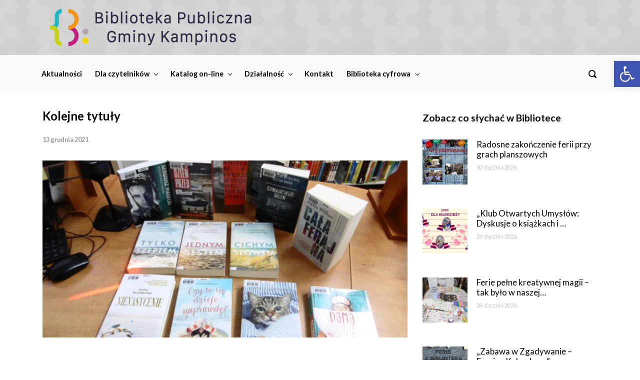

--- FILE ---
content_type: text/html; charset=UTF-8
request_url: https://biblioteka-kampinos.pl/aktulanosci/kolejne-tytuly/
body_size: 18671
content:

<!DOCTYPE html>
<html itemscope="itemscope" itemtype="http://schema.org/WebPage"lang="pl-PL">
    <head>
        <meta charset="UTF-8"/>
        <meta name="viewport" content="width=device-width, initial-scale=1.0"/>
        <meta http-equiv="X-UA-Compatible" content="IE=edge"/>
		<title>Kolejne tytuły &#8211; Biblioteka Publiczna Gminy Kampinos</title>

	  <style type='text/css'>
</style>
<meta name='robots' content='max-image-preview:large' />
	<style>img:is([sizes="auto" i], [sizes^="auto," i]) { contain-intrinsic-size: 3000px 1500px }</style>
	<link rel="alternate" type="application/rss+xml" title="Biblioteka Publiczna Gminy Kampinos &raquo; Kanał z wpisami" href="https://biblioteka-kampinos.pl/feed/" />
<link rel="alternate" type="application/rss+xml" title="Biblioteka Publiczna Gminy Kampinos &raquo; Kanał z komentarzami" href="https://biblioteka-kampinos.pl/comments/feed/" />
<link rel="alternate" type="text/calendar" title="Biblioteka Publiczna Gminy Kampinos &raquo; iCal Feed" href="https://biblioteka-kampinos.pl/wydarzenia/?ical=1" />
<script type="text/javascript">
/* <![CDATA[ */
window._wpemojiSettings = {"baseUrl":"https:\/\/s.w.org\/images\/core\/emoji\/15.0.3\/72x72\/","ext":".png","svgUrl":"https:\/\/s.w.org\/images\/core\/emoji\/15.0.3\/svg\/","svgExt":".svg","source":{"concatemoji":"https:\/\/biblioteka-kampinos.pl\/wp-includes\/js\/wp-emoji-release.min.js"}};
/*! This file is auto-generated */
!function(i,n){var o,s,e;function c(e){try{var t={supportTests:e,timestamp:(new Date).valueOf()};sessionStorage.setItem(o,JSON.stringify(t))}catch(e){}}function p(e,t,n){e.clearRect(0,0,e.canvas.width,e.canvas.height),e.fillText(t,0,0);var t=new Uint32Array(e.getImageData(0,0,e.canvas.width,e.canvas.height).data),r=(e.clearRect(0,0,e.canvas.width,e.canvas.height),e.fillText(n,0,0),new Uint32Array(e.getImageData(0,0,e.canvas.width,e.canvas.height).data));return t.every(function(e,t){return e===r[t]})}function u(e,t,n){switch(t){case"flag":return n(e,"\ud83c\udff3\ufe0f\u200d\u26a7\ufe0f","\ud83c\udff3\ufe0f\u200b\u26a7\ufe0f")?!1:!n(e,"\ud83c\uddfa\ud83c\uddf3","\ud83c\uddfa\u200b\ud83c\uddf3")&&!n(e,"\ud83c\udff4\udb40\udc67\udb40\udc62\udb40\udc65\udb40\udc6e\udb40\udc67\udb40\udc7f","\ud83c\udff4\u200b\udb40\udc67\u200b\udb40\udc62\u200b\udb40\udc65\u200b\udb40\udc6e\u200b\udb40\udc67\u200b\udb40\udc7f");case"emoji":return!n(e,"\ud83d\udc26\u200d\u2b1b","\ud83d\udc26\u200b\u2b1b")}return!1}function f(e,t,n){var r="undefined"!=typeof WorkerGlobalScope&&self instanceof WorkerGlobalScope?new OffscreenCanvas(300,150):i.createElement("canvas"),a=r.getContext("2d",{willReadFrequently:!0}),o=(a.textBaseline="top",a.font="600 32px Arial",{});return e.forEach(function(e){o[e]=t(a,e,n)}),o}function t(e){var t=i.createElement("script");t.src=e,t.defer=!0,i.head.appendChild(t)}"undefined"!=typeof Promise&&(o="wpEmojiSettingsSupports",s=["flag","emoji"],n.supports={everything:!0,everythingExceptFlag:!0},e=new Promise(function(e){i.addEventListener("DOMContentLoaded",e,{once:!0})}),new Promise(function(t){var n=function(){try{var e=JSON.parse(sessionStorage.getItem(o));if("object"==typeof e&&"number"==typeof e.timestamp&&(new Date).valueOf()<e.timestamp+604800&&"object"==typeof e.supportTests)return e.supportTests}catch(e){}return null}();if(!n){if("undefined"!=typeof Worker&&"undefined"!=typeof OffscreenCanvas&&"undefined"!=typeof URL&&URL.createObjectURL&&"undefined"!=typeof Blob)try{var e="postMessage("+f.toString()+"("+[JSON.stringify(s),u.toString(),p.toString()].join(",")+"));",r=new Blob([e],{type:"text/javascript"}),a=new Worker(URL.createObjectURL(r),{name:"wpTestEmojiSupports"});return void(a.onmessage=function(e){c(n=e.data),a.terminate(),t(n)})}catch(e){}c(n=f(s,u,p))}t(n)}).then(function(e){for(var t in e)n.supports[t]=e[t],n.supports.everything=n.supports.everything&&n.supports[t],"flag"!==t&&(n.supports.everythingExceptFlag=n.supports.everythingExceptFlag&&n.supports[t]);n.supports.everythingExceptFlag=n.supports.everythingExceptFlag&&!n.supports.flag,n.DOMReady=!1,n.readyCallback=function(){n.DOMReady=!0}}).then(function(){return e}).then(function(){var e;n.supports.everything||(n.readyCallback(),(e=n.source||{}).concatemoji?t(e.concatemoji):e.wpemoji&&e.twemoji&&(t(e.twemoji),t(e.wpemoji)))}))}((window,document),window._wpemojiSettings);
/* ]]> */
</script>
<style id='wp-emoji-styles-inline-css' type='text/css'>

	img.wp-smiley, img.emoji {
		display: inline !important;
		border: none !important;
		box-shadow: none !important;
		height: 1em !important;
		width: 1em !important;
		margin: 0 0.07em !important;
		vertical-align: -0.1em !important;
		background: none !important;
		padding: 0 !important;
	}
</style>
<link rel='stylesheet' id='wp-block-library-css' href='https://biblioteka-kampinos.pl/wp-includes/css/dist/block-library/style.min.css' type='text/css' media='all' />
<style id='classic-theme-styles-inline-css' type='text/css'>
/*! This file is auto-generated */
.wp-block-button__link{color:#fff;background-color:#32373c;border-radius:9999px;box-shadow:none;text-decoration:none;padding:calc(.667em + 2px) calc(1.333em + 2px);font-size:1.125em}.wp-block-file__button{background:#32373c;color:#fff;text-decoration:none}
</style>
<style id='global-styles-inline-css' type='text/css'>
:root{--wp--preset--aspect-ratio--square: 1;--wp--preset--aspect-ratio--4-3: 4/3;--wp--preset--aspect-ratio--3-4: 3/4;--wp--preset--aspect-ratio--3-2: 3/2;--wp--preset--aspect-ratio--2-3: 2/3;--wp--preset--aspect-ratio--16-9: 16/9;--wp--preset--aspect-ratio--9-16: 9/16;--wp--preset--color--black: #000000;--wp--preset--color--cyan-bluish-gray: #abb8c3;--wp--preset--color--white: #ffffff;--wp--preset--color--pale-pink: #f78da7;--wp--preset--color--vivid-red: #cf2e2e;--wp--preset--color--luminous-vivid-orange: #ff6900;--wp--preset--color--luminous-vivid-amber: #fcb900;--wp--preset--color--light-green-cyan: #7bdcb5;--wp--preset--color--vivid-green-cyan: #00d084;--wp--preset--color--pale-cyan-blue: #8ed1fc;--wp--preset--color--vivid-cyan-blue: #0693e3;--wp--preset--color--vivid-purple: #9b51e0;--wp--preset--gradient--vivid-cyan-blue-to-vivid-purple: linear-gradient(135deg,rgba(6,147,227,1) 0%,rgb(155,81,224) 100%);--wp--preset--gradient--light-green-cyan-to-vivid-green-cyan: linear-gradient(135deg,rgb(122,220,180) 0%,rgb(0,208,130) 100%);--wp--preset--gradient--luminous-vivid-amber-to-luminous-vivid-orange: linear-gradient(135deg,rgba(252,185,0,1) 0%,rgba(255,105,0,1) 100%);--wp--preset--gradient--luminous-vivid-orange-to-vivid-red: linear-gradient(135deg,rgba(255,105,0,1) 0%,rgb(207,46,46) 100%);--wp--preset--gradient--very-light-gray-to-cyan-bluish-gray: linear-gradient(135deg,rgb(238,238,238) 0%,rgb(169,184,195) 100%);--wp--preset--gradient--cool-to-warm-spectrum: linear-gradient(135deg,rgb(74,234,220) 0%,rgb(151,120,209) 20%,rgb(207,42,186) 40%,rgb(238,44,130) 60%,rgb(251,105,98) 80%,rgb(254,248,76) 100%);--wp--preset--gradient--blush-light-purple: linear-gradient(135deg,rgb(255,206,236) 0%,rgb(152,150,240) 100%);--wp--preset--gradient--blush-bordeaux: linear-gradient(135deg,rgb(254,205,165) 0%,rgb(254,45,45) 50%,rgb(107,0,62) 100%);--wp--preset--gradient--luminous-dusk: linear-gradient(135deg,rgb(255,203,112) 0%,rgb(199,81,192) 50%,rgb(65,88,208) 100%);--wp--preset--gradient--pale-ocean: linear-gradient(135deg,rgb(255,245,203) 0%,rgb(182,227,212) 50%,rgb(51,167,181) 100%);--wp--preset--gradient--electric-grass: linear-gradient(135deg,rgb(202,248,128) 0%,rgb(113,206,126) 100%);--wp--preset--gradient--midnight: linear-gradient(135deg,rgb(2,3,129) 0%,rgb(40,116,252) 100%);--wp--preset--font-size--small: 13px;--wp--preset--font-size--medium: 20px;--wp--preset--font-size--large: 36px;--wp--preset--font-size--x-large: 42px;--wp--preset--spacing--20: 0.44rem;--wp--preset--spacing--30: 0.67rem;--wp--preset--spacing--40: 1rem;--wp--preset--spacing--50: 1.5rem;--wp--preset--spacing--60: 2.25rem;--wp--preset--spacing--70: 3.38rem;--wp--preset--spacing--80: 5.06rem;--wp--preset--shadow--natural: 6px 6px 9px rgba(0, 0, 0, 0.2);--wp--preset--shadow--deep: 12px 12px 50px rgba(0, 0, 0, 0.4);--wp--preset--shadow--sharp: 6px 6px 0px rgba(0, 0, 0, 0.2);--wp--preset--shadow--outlined: 6px 6px 0px -3px rgba(255, 255, 255, 1), 6px 6px rgba(0, 0, 0, 1);--wp--preset--shadow--crisp: 6px 6px 0px rgba(0, 0, 0, 1);}:where(.is-layout-flex){gap: 0.5em;}:where(.is-layout-grid){gap: 0.5em;}body .is-layout-flex{display: flex;}.is-layout-flex{flex-wrap: wrap;align-items: center;}.is-layout-flex > :is(*, div){margin: 0;}body .is-layout-grid{display: grid;}.is-layout-grid > :is(*, div){margin: 0;}:where(.wp-block-columns.is-layout-flex){gap: 2em;}:where(.wp-block-columns.is-layout-grid){gap: 2em;}:where(.wp-block-post-template.is-layout-flex){gap: 1.25em;}:where(.wp-block-post-template.is-layout-grid){gap: 1.25em;}.has-black-color{color: var(--wp--preset--color--black) !important;}.has-cyan-bluish-gray-color{color: var(--wp--preset--color--cyan-bluish-gray) !important;}.has-white-color{color: var(--wp--preset--color--white) !important;}.has-pale-pink-color{color: var(--wp--preset--color--pale-pink) !important;}.has-vivid-red-color{color: var(--wp--preset--color--vivid-red) !important;}.has-luminous-vivid-orange-color{color: var(--wp--preset--color--luminous-vivid-orange) !important;}.has-luminous-vivid-amber-color{color: var(--wp--preset--color--luminous-vivid-amber) !important;}.has-light-green-cyan-color{color: var(--wp--preset--color--light-green-cyan) !important;}.has-vivid-green-cyan-color{color: var(--wp--preset--color--vivid-green-cyan) !important;}.has-pale-cyan-blue-color{color: var(--wp--preset--color--pale-cyan-blue) !important;}.has-vivid-cyan-blue-color{color: var(--wp--preset--color--vivid-cyan-blue) !important;}.has-vivid-purple-color{color: var(--wp--preset--color--vivid-purple) !important;}.has-black-background-color{background-color: var(--wp--preset--color--black) !important;}.has-cyan-bluish-gray-background-color{background-color: var(--wp--preset--color--cyan-bluish-gray) !important;}.has-white-background-color{background-color: var(--wp--preset--color--white) !important;}.has-pale-pink-background-color{background-color: var(--wp--preset--color--pale-pink) !important;}.has-vivid-red-background-color{background-color: var(--wp--preset--color--vivid-red) !important;}.has-luminous-vivid-orange-background-color{background-color: var(--wp--preset--color--luminous-vivid-orange) !important;}.has-luminous-vivid-amber-background-color{background-color: var(--wp--preset--color--luminous-vivid-amber) !important;}.has-light-green-cyan-background-color{background-color: var(--wp--preset--color--light-green-cyan) !important;}.has-vivid-green-cyan-background-color{background-color: var(--wp--preset--color--vivid-green-cyan) !important;}.has-pale-cyan-blue-background-color{background-color: var(--wp--preset--color--pale-cyan-blue) !important;}.has-vivid-cyan-blue-background-color{background-color: var(--wp--preset--color--vivid-cyan-blue) !important;}.has-vivid-purple-background-color{background-color: var(--wp--preset--color--vivid-purple) !important;}.has-black-border-color{border-color: var(--wp--preset--color--black) !important;}.has-cyan-bluish-gray-border-color{border-color: var(--wp--preset--color--cyan-bluish-gray) !important;}.has-white-border-color{border-color: var(--wp--preset--color--white) !important;}.has-pale-pink-border-color{border-color: var(--wp--preset--color--pale-pink) !important;}.has-vivid-red-border-color{border-color: var(--wp--preset--color--vivid-red) !important;}.has-luminous-vivid-orange-border-color{border-color: var(--wp--preset--color--luminous-vivid-orange) !important;}.has-luminous-vivid-amber-border-color{border-color: var(--wp--preset--color--luminous-vivid-amber) !important;}.has-light-green-cyan-border-color{border-color: var(--wp--preset--color--light-green-cyan) !important;}.has-vivid-green-cyan-border-color{border-color: var(--wp--preset--color--vivid-green-cyan) !important;}.has-pale-cyan-blue-border-color{border-color: var(--wp--preset--color--pale-cyan-blue) !important;}.has-vivid-cyan-blue-border-color{border-color: var(--wp--preset--color--vivid-cyan-blue) !important;}.has-vivid-purple-border-color{border-color: var(--wp--preset--color--vivid-purple) !important;}.has-vivid-cyan-blue-to-vivid-purple-gradient-background{background: var(--wp--preset--gradient--vivid-cyan-blue-to-vivid-purple) !important;}.has-light-green-cyan-to-vivid-green-cyan-gradient-background{background: var(--wp--preset--gradient--light-green-cyan-to-vivid-green-cyan) !important;}.has-luminous-vivid-amber-to-luminous-vivid-orange-gradient-background{background: var(--wp--preset--gradient--luminous-vivid-amber-to-luminous-vivid-orange) !important;}.has-luminous-vivid-orange-to-vivid-red-gradient-background{background: var(--wp--preset--gradient--luminous-vivid-orange-to-vivid-red) !important;}.has-very-light-gray-to-cyan-bluish-gray-gradient-background{background: var(--wp--preset--gradient--very-light-gray-to-cyan-bluish-gray) !important;}.has-cool-to-warm-spectrum-gradient-background{background: var(--wp--preset--gradient--cool-to-warm-spectrum) !important;}.has-blush-light-purple-gradient-background{background: var(--wp--preset--gradient--blush-light-purple) !important;}.has-blush-bordeaux-gradient-background{background: var(--wp--preset--gradient--blush-bordeaux) !important;}.has-luminous-dusk-gradient-background{background: var(--wp--preset--gradient--luminous-dusk) !important;}.has-pale-ocean-gradient-background{background: var(--wp--preset--gradient--pale-ocean) !important;}.has-electric-grass-gradient-background{background: var(--wp--preset--gradient--electric-grass) !important;}.has-midnight-gradient-background{background: var(--wp--preset--gradient--midnight) !important;}.has-small-font-size{font-size: var(--wp--preset--font-size--small) !important;}.has-medium-font-size{font-size: var(--wp--preset--font-size--medium) !important;}.has-large-font-size{font-size: var(--wp--preset--font-size--large) !important;}.has-x-large-font-size{font-size: var(--wp--preset--font-size--x-large) !important;}
:where(.wp-block-post-template.is-layout-flex){gap: 1.25em;}:where(.wp-block-post-template.is-layout-grid){gap: 1.25em;}
:where(.wp-block-columns.is-layout-flex){gap: 2em;}:where(.wp-block-columns.is-layout-grid){gap: 2em;}
:root :where(.wp-block-pullquote){font-size: 1.5em;line-height: 1.6;}
</style>
<link rel='stylesheet' id='contact-form-7-css' href='https://biblioteka-kampinos.pl/wp-content/plugins/contact-form-7/includes/css/styles.css' type='text/css' media='all' />
<link rel='stylesheet' id='bip-pages-css' href='https://biblioteka-kampinos.pl/wp-content/plugins/bip-for-wordpress-master/css/style.css' type='text/css' media='all' />
<link rel='stylesheet' id='wp-lightbox-2.min.css-css' href='https://biblioteka-kampinos.pl/wp-content/plugins/wp-lightbox-2/styles/lightbox.min.pl_PL.css' type='text/css' media='all' />
<link rel='stylesheet' id='parent-style-css' href='https://biblioteka-kampinos.pl/wp-content/themes/evolve/style.css' type='text/css' media='all' />
<link rel='stylesheet' id='child-style-css' href='https://biblioteka-kampinos.pl/wp-content/themes/evolve-child/style.css' type='text/css' media='all' />
<link rel='stylesheet' id='evolve-bootstrap-css' href='https://biblioteka-kampinos.pl/wp-content/themes/evolve/assets/css/bootstrap.min.css' type='text/css' media='all' />
<link rel='stylesheet' id='evolve-fw-css' href='https://biblioteka-kampinos.pl/wp-content/themes/evolve/assets/css/fw-all.min.css' type='text/css' media='all' />
<link rel='stylesheet' id='evolve-style-css' href='https://biblioteka-kampinos.pl/wp-content/themes/evolve-child/style.css' type='text/css' media='all' />
<style id='evolve-style-inline-css' type='text/css'>
 .navbar-nav .nav-link:focus, .navbar-nav .nav-link:hover, .navbar-nav .active > .nav-link, .navbar-nav .nav-link.active, .navbar-nav .nav-link.show, .navbar-nav .show > .nav-link, .navbar-nav li.menu-item.current-menu-item > a, .navbar-nav li.menu-item.current-menu-parent > a, .navbar-nav li.menu-item.current-menu-ancestor > a, .navbar-nav li a:hover, .navbar-nav li:hover > a, .navbar-nav li:hover, .social-media-links a:hover { color: #1eb7c2; } .thumbnail-post:hover img { -webkit-transform: scale(1.1,1.1); -ms-transform: scale(1.1,1.1); transform: scale(1.1,1.1); } .thumbnail-post:hover .mask { opacity: 1; } .thumbnail-post:hover .icon { opacity: 1; top: 50%; margin-top: -25px; } #wrapper { margin: 0; width: 100%; } .content { background-color: #ffffff; } .content { padding-top: 2rem; padding-bottom: 0rem; } .navbar-nav .dropdown-menu { background-color: #f9f9f9; } .navbar-nav .dropdown-item:focus, .navbar-nav .dropdown-item:hover { background: none; } .menu-header, .sticky-header { background-color: #f9f9f9; } .header-v1 .header-search .form-control:focus, .sticky-header .header-search .form-control:focus { background-color: #ededed; } .header-pattern { background-color: #f0f0f0; } .header-search .form-control, .header-search .form-control:focus, .header-search .form-control::placeholder { color: #000000; } .header-pattern, .footer { background-image: url( https://biblioteka-kampinos.pl/wp-content/themes/evolve/assets/images/pattern/pattern_4.png ); } body { font-size: 1rem; font-family: Lato; font-style: normal; font-weight: 300; color: #212529; } #website-title, #website-title a { font-size: 3rem; font-family: Lato; font-style: normal; font-weight: 700; color: #492fb1; } #tagline { font-size: 1.5rem; font-family: Lato; font-style: normal; font-weight: 300; color: #aaaaaa; } .post-title, .post-title a, .blog-title { font-size: 1.5rem; font-family: Lato; font-style: normal; font-weight: 700; color: #000000; } .post-content { font-size: 1rem; font-family: Lato; font-style: normal; font-weight: 300; color: #51545c; } body{ color:#51545c; } #sticky-title { font-size: 1.6rem; font-family: Lato; font-style: normal; font-weight: 700; color: #2b2d42; } .page-nav a, .navbar-nav .nav-link, .navbar-nav .dropdown-item, .navbar-nav .dropdown-menu, .menu-header, .header-wrapper .header-search, .sticky-header, .navbar-toggler { font-size: .9rem; font-family: Lato; font-style: normal; font-weight: 700; color: #000000; } #parallax-slider .carousel-caption h5 { font-size: 2.25rem; font-family: Roboto; font-weight: 700; color: #ffffff; } #parallax-slider .carousel-caption p { font-size: 1.25rem; font-family: Roboto; font-weight: 100; color: #ffffff; } .widget-title, .widget-title a.rsswidget { font-size: 1.2rem; font-family: Lato; font-style: normal; font-weight: 700; color: #000000; } .widget-content, .aside, .aside a { font-size: .9rem; font-family: Lato; font-style: normal; font-weight: 300; color: #51545c; }.widget-content, .widget-content a, .widget-content .tab-holder .news-list li .post-holder a, .widget-content .tab-holder .news-list li .post-holder .meta{ color:#51545c; } h1 { font-size: 2.5rem; font-family: Lato; font-style: normal; font-weight: 400; color: #000000; } h2 { font-size: 2.15rem; font-family: Lato; font-style: normal; font-weight: 400; color: #000000; } h3 { font-size: 1.55rem; font-family: Lato; font-style: normal; font-weight: 400; color: #000000; } h4 { font-size: 1.25rem; font-family: Lato; font-style: normal; font-weight: 400; color: #000000; } h5 { font-size: 1.05rem; font-family: Lato; font-style: normal; font-weight: 400; color: #000000; } h6 { font-size: .9rem; font-family: Lato; font-style: normal; font-weight: 400; color: #000000; } #copyright, #copyright a { font-size: .7rem; font-family: Lato; font-style: normal; font-weight: 300; color: #666666; } #backtotop { right: 2rem; } .widget-content { background: none; border: none; -webkit-box-shadow: none; box-shadow: none; } .widget::before { -webkit-box-shadow: none; box-shadow: none; } a, .page-link, .page-link:hover, code, .widget_calendar tbody a, .page-numbers.current { color: #492fb1; } .breadcrumb-item:last-child, .breadcrumb-item+.breadcrumb-item::before, .widget a, .post-meta, .post-meta a, .navigation a, .post-content .number-pagination a:link, #wp-calendar td, .no-comment, .comment-meta, .comment-meta a, blockquote, .price del { color: #999999; } a:hover { color: #5d43c5; } .header { padding-top: 10px; padding-bottom: 10px; } .header.container { padding-left: 30px; padding-right: 30px; } .page-nav ul > li, .navbar-nav > li { padding: 0 5px; } .header-block { background-color: #ffffff; background: -o-radial-gradient(circle, #ffffff, #f0f0f0); background: radial-gradient(circle, #ffffff, #f0f0f0); background-attachment: fixed; background-position: center center; background-size: cover; background-repeat: no-repeat; } .btn, a.btn, button, .button, .widget .button, input#submit, input[type=submit], .post-content a.btn, .woocommerce .button { background: #0d5ca7; background-image: -webkit-gradient( linear, left bottom, left top, from(#0a4985), to(#0d5ca7) ); background-image: -o-linear-gradient( bottom, #0a4985, #0d5ca7 ); background-image: linear-gradient( to top, #0a4985, #0d5ca7 ); color: #ffffff; text-shadow: none; box-shadow: none; border-radius: .3em; border: 0px; } .btn:hover, a.btn:hover, button:hover, .button:hover, .widget .button:hover, input#submit:hover, input[type=submit]:hover, .carousel-control-button:hover, .header-wrapper .woocommerce-menu .btn:hover { color: #ffffff; background: #0d5ca7; background-image: -webkit-gradient( linear, left bottom, left top, from( #23527c ), to( #0d5ca7 ) ); background-image: -o-linear-gradient( bottom, #23527c, #0d5ca7 ); background-image: linear-gradient( to top, #23527c, #0d5ca7 ); border: 0px; } input[type=text], input[type=email], input[type=url], input[type=password], input[type=file], input[type=tel], textarea, select, .form-control, .form-control:focus, .select2-container--default .select2-selection--single, a.wpml-ls-item-toggle, .wpml-ls-sub-menu a { background-color: #fcfcfc; border-color: #fcfcfc; color: #888888; } .custom-checkbox .custom-control-input:checked~.custom-control-label::before, .custom-radio .custom-control-input:checked~.custom-control-label::before, .nav-pills .nav-link.active, .dropdown-item.active, .dropdown-item:active, .woocommerce-store-notice, .comment-author .fn .badge-primary, .widget.woocommerce .count, .woocommerce-review-link, .woocommerce .onsale, .stars a:hover, .stars a.active { background: #492fb1; } .form-control:focus, .input-text:focus, input[type=text]:focus, input[type=email]:focus, input[type=url]:focus, input[type=password]:focus, input[type=file]:focus, input[type=tel]:focus, textarea:focus, .page-link:focus, select:focus { border-color: transparent; box-shadow: 0 0 .7rem rgba(73, 47, 177, 0.9); } .custom-control-input:focus~.custom-control-label::before { box-shadow: 0 0 0 1px #fff, 0 0 0 0.2rem  rgba(73, 47, 177, 0.25); } .btn.focus, .btn:focus { box-shadow: 0 0 0 0.2rem rgba(73, 47, 177, 0.25); } :focus { outline-color: rgba(73, 47, 177, 0.25); } code { border-left-color: #492fb1; } @media (min-width: 992px), (min-width: 1200px), (min-width: 1200px) and (max-width: 1198.98px) { .container { width: 100%; max-width: 1140px; } .header-block .container:first-child { width: 100%; } .posts.card-deck > .card { min-width: calc(50% - 30px); max-width: calc(50% - 30px); } .posts.card-deck > .card.p-4 { min-width: calc(50% - 2rem); max-width: calc(50% - 2rem); }} @media (max-width: 991.98px) { .posts.card-deck > .card { min-width: calc(50% - 30px); max-width: calc(50% - 30px); } .posts.card-deck > .card.p-4 { min-width: calc(50% - 2rem); max-width: calc(50% - 2rem); }} @media (min-width: 768px) { .sticky-header { width: 100%; left: 0; right: 0; margin: 0 auto; z-index: 99999; } .page-nav, .header-wrapper .main-menu { padding-top: 12px; padding-bottom: 12px; } a:hover .link-effect, a:focus .link-effect { -webkit-transform: translateY(-100%); -ms-transform: translateY(-100%); transform: translateY(-100%); } .posts.card-columns { -webkit-column-count: 2; column-count: 2; } .header-v1 .social-media-links li:last-child a { padding-right: 0; }} @media (max-width: 767.98px) { .navbar-nav .menu-item-has-children ul li .dropdown-toggle { padding-bottom: .7rem; } .navbar-nav .menu-item-has-children .dropdown-menu { margin-top: 0; } .page-nav ul li, .page-nav ul, .navbar-nav li, .navbar-nav, .navbar-nav .dropdown-menu, .navbar-toggler { border-color: #ededed; } .navbar-toggler, .page-nav ul li, .page-nav ul, .navbar-nav li, .navbar-nav, .navbar-nav .dropdown-menu { background: #f1f1f1; } .posts.card-columns { -webkit-column-count: 1; column-count: 1; } .posts.card-deck > .card { min-width: calc(100% - 30px); max-width: 100%; } .posts.card-deck > .card.p-4 { min-width: calc(100% - 2rem); max-width: 100%; }} @media (min-width: 576px) {} @media (max-width: 575.98px) { .header-v1 .search-form .form-control { background-color: #f1f1f1; }}
</style>
<link rel='stylesheet' id='pojo-a11y-css' href='https://biblioteka-kampinos.pl/wp-content/plugins/pojo-accessibility/assets/css/style.min.css' type='text/css' media='all' />
<link rel="https://api.w.org/" href="https://biblioteka-kampinos.pl/wp-json/" /><link rel="alternate" title="JSON" type="application/json" href="https://biblioteka-kampinos.pl/wp-json/wp/v2/posts/5384" /><link rel="EditURI" type="application/rsd+xml" title="RSD" href="https://biblioteka-kampinos.pl/xmlrpc.php?rsd" />

<link rel="canonical" href="https://biblioteka-kampinos.pl/aktulanosci/kolejne-tytuly/" />
<link rel='shortlink' href='https://biblioteka-kampinos.pl/?p=5384' />
<link rel="alternate" title="oEmbed (JSON)" type="application/json+oembed" href="https://biblioteka-kampinos.pl/wp-json/oembed/1.0/embed?url=https%3A%2F%2Fbiblioteka-kampinos.pl%2Faktulanosci%2Fkolejne-tytuly%2F" />
<link rel="alternate" title="oEmbed (XML)" type="text/xml+oembed" href="https://biblioteka-kampinos.pl/wp-json/oembed/1.0/embed?url=https%3A%2F%2Fbiblioteka-kampinos.pl%2Faktulanosci%2Fkolejne-tytuly%2F&#038;format=xml" />
<link rel="alternate" href="https://biblioteka-kampinos.pl/aktulanosci/kolejne-tytuly/" hreflang="x-default" /><meta name="tec-api-version" content="v1"><meta name="tec-api-origin" content="https://biblioteka-kampinos.pl"><link rel="alternate" href="https://biblioteka-kampinos.pl/wp-json/tribe/events/v1/" /><style type="text/css">
#pojo-a11y-toolbar .pojo-a11y-toolbar-toggle a{ background-color: #4054b2;	color: #ffffff;}
#pojo-a11y-toolbar .pojo-a11y-toolbar-overlay, #pojo-a11y-toolbar .pojo-a11y-toolbar-overlay ul.pojo-a11y-toolbar-items.pojo-a11y-links{ border-color: #4054b2;}
body.pojo-a11y-focusable a:focus{ outline-style: solid !important;	outline-width: 1px !important;	outline-color: #FF0000 !important;}
#pojo-a11y-toolbar{ top: 122px !important;}
#pojo-a11y-toolbar .pojo-a11y-toolbar-overlay{ background-color: #ffffff;}
#pojo-a11y-toolbar .pojo-a11y-toolbar-overlay ul.pojo-a11y-toolbar-items li.pojo-a11y-toolbar-item a, #pojo-a11y-toolbar .pojo-a11y-toolbar-overlay p.pojo-a11y-toolbar-title{ color: #333333;}
#pojo-a11y-toolbar .pojo-a11y-toolbar-overlay ul.pojo-a11y-toolbar-items li.pojo-a11y-toolbar-item a.active{ background-color: #4054b2;	color: #ffffff;}
@media (max-width: 767px) { #pojo-a11y-toolbar { top: 5px !important; } }</style><link rel="icon" href="https://biblioteka-kampinos.pl/wp-content/uploads/2015/10/cropped-bitmap-32x32.png" sizes="32x32" />
<link rel="icon" href="https://biblioteka-kampinos.pl/wp-content/uploads/2015/10/cropped-bitmap-192x192.png" sizes="192x192" />
<link rel="apple-touch-icon" href="https://biblioteka-kampinos.pl/wp-content/uploads/2015/10/cropped-bitmap-180x180.png" />
<meta name="msapplication-TileImage" content="https://biblioteka-kampinos.pl/wp-content/uploads/2015/10/cropped-bitmap-270x270.png" />
        <script async src="https://www.googletagmanager.com/gtag/js?id=G-4HYK42JF26"></script>
        <script>
            window.dataLayer = window.dataLayer || [];
            function gtag(){dataLayer.push(arguments);}
            gtag('js', new Date());
            gtag('config', 'G-4HYK42JF26');
        </script>
    </head>
<body class="post-template-default single single-post postid-5384 single-format-standard multiple-domain-biblioteka-kampinos-pl tribe-no-js" itemscope="itemscope" itemtype="http://schema.org/WebPage">
<a class="btn screen-reader-text sr-only sr-only-focusable"
   href="#primary">Skip to main content</a>

<div id="wrapper"><div class="sticky-header"><div class="container"><div class="row align-items-center"><div class="col-auto"><a href="https://biblioteka-kampinos.pl"><img src="https://biblioteka-kampinos.pl/wp-content/themes/evolve-child/assets/images/logo-min.png" alt="Biblioteka Publiczna Gminy Kampinos" /></a></div><nav class="navbar navbar-expand-md col pl-0">
			                    <div class="navbar-toggler" data-toggle="collapse" data-target="#sticky-menu" aria-controls="primary-menu" aria-expanded="false" aria-label="Sticky">
                                    <span class="navbar-toggler-icon-svg"></span>
                                </div><div id="sticky-menu" class="collapse navbar-collapse" data-hover="dropdown" data-animations="fadeInUp fadeInDown fadeInDown fadeInDown"><ul id="menu-menu-glowne" class="navbar-nav mr-auto align-items-center"><li itemscope="itemscope" itemtype="https://www.schema.org/SiteNavigationElement" id="menu-item-4095" class="menu-item menu-item-type-custom menu-item-object-custom menu-item-4095 nav-item"><a href="/" class="nav-link"><span class="link-effect" data-hover="Aktualności">Aktualności</span></a></li>
<li itemscope="itemscope" itemtype="https://www.schema.org/SiteNavigationElement" id="menu-item-3858" class="menu-item menu-item-type-custom menu-item-object-custom menu-item-has-children dropdown menu-item-3858 nav-item"><a href="#" data-hover="dropdown" data-toggle="dropdown" aria-haspopup="true" aria-expanded="false" class="dropdown-toggle nav-link" id="menu-item-dropdown-3858"><span class="link-effect" data-hover="Dla czytelników">Dla czytelników</span></a>
<ul class="dropdown-menu dropdown-hover" aria-labelledby="menu-item-dropdown-3858" role="menu">
	<li itemscope="itemscope" itemtype="https://www.schema.org/SiteNavigationElement" id="menu-item-3937" class="menu-item menu-item-type-post_type menu-item-object-page menu-item-3937 nav-item"><a href="https://biblioteka-kampinos.pl/zaproponuj-ksiazke/" class="dropdown-item"><span class="link-effect" data-hover="Zaproponuj książkę">Zaproponuj książkę</span></a></li>
</ul>
</li>
<li itemscope="itemscope" itemtype="https://www.schema.org/SiteNavigationElement" id="menu-item-3859" class="menu-item menu-item-type-custom menu-item-object-custom menu-item-has-children dropdown menu-item-3859 nav-item"><a href="#" data-hover="dropdown" data-toggle="dropdown" aria-haspopup="true" aria-expanded="false" class="dropdown-toggle nav-link" id="menu-item-dropdown-3859"><span class="link-effect" data-hover="Katalog on-line">Katalog on-line</span></a>
<ul class="dropdown-menu dropdown-hover" aria-labelledby="menu-item-dropdown-3859" role="menu">
	<li itemscope="itemscope" itemtype="https://www.schema.org/SiteNavigationElement" id="menu-item-8524" class="menu-item menu-item-type-custom menu-item-object-custom menu-item-8524 nav-item"><a href="https://kampinos.katalogbiblioteki.pl/index.php" class="dropdown-item"><span class="link-effect" data-hover="Nasz katalog">Nasz katalog</span></a></li>
	<li itemscope="itemscope" itemtype="https://www.schema.org/SiteNavigationElement" id="menu-item-8525" class="menu-item menu-item-type-custom menu-item-object-custom menu-item-8525 nav-item"><a href="http://wodnik.biblpubl.waw.pl/V/1TYMQAHC6ILAJC73GLQVI4GN814JB1V2BCBBS5MBKMGI5YJHMJ-04427?RN=740933615&#038;pds_handle=GUES" class="dropdown-item"><span class="link-effect" data-hover="katalog wspólny Bibliotek Mazowsza">katalog wspólny Bibliotek Mazowsza</span></a></li>
	<li itemscope="itemscope" itemtype="https://www.schema.org/SiteNavigationElement" id="menu-item-8526" class="menu-item menu-item-type-custom menu-item-object-custom menu-item-8526 nav-item"><a href="https://www.koszykowa.pl/" class="dropdown-item"><span class="link-effect" data-hover="katalog Biblioteki Głównej Województwa Mazowieckiego">katalog Biblioteki Głównej Województwa Mazowieckiego</span></a></li>
</ul>
</li>
<li itemscope="itemscope" itemtype="https://www.schema.org/SiteNavigationElement" id="menu-item-3860" class="menu-item menu-item-type-custom menu-item-object-custom menu-item-has-children dropdown menu-item-3860 nav-item"><a href="#" data-hover="dropdown" data-toggle="dropdown" aria-haspopup="true" aria-expanded="false" class="dropdown-toggle nav-link" id="menu-item-dropdown-3860"><span class="link-effect" data-hover="Działalność">Działalność</span></a>
<ul class="dropdown-menu dropdown-hover" aria-labelledby="menu-item-dropdown-3860" role="menu">
	<li itemscope="itemscope" itemtype="https://www.schema.org/SiteNavigationElement" id="menu-item-3936" class="menu-item menu-item-type-taxonomy menu-item-object-category menu-item-3936 nav-item"><a href="https://biblioteka-kampinos.pl/category/prace-konkursowe/" class="dropdown-item"><span class="link-effect" data-hover="Konkursy">Konkursy</span></a></li>
	<li itemscope="itemscope" itemtype="https://www.schema.org/SiteNavigationElement" id="menu-item-3934" class="menu-item menu-item-type-taxonomy menu-item-object-category menu-item-3934 nav-item"><a href="https://biblioteka-kampinos.pl/category/lekcje-biblioteczne/" class="dropdown-item"><span class="link-effect" data-hover="Lekcje biblioteczne">Lekcje biblioteczne</span></a></li>
	<li itemscope="itemscope" itemtype="https://www.schema.org/SiteNavigationElement" id="menu-item-3935" class="menu-item menu-item-type-taxonomy menu-item-object-category menu-item-3935 nav-item"><a href="https://biblioteka-kampinos.pl/category/nasi-goscie/" class="dropdown-item"><span class="link-effect" data-hover="Spotkania autorskie">Spotkania autorskie</span></a></li>
	<li itemscope="itemscope" itemtype="https://www.schema.org/SiteNavigationElement" id="menu-item-3933" class="menu-item menu-item-type-taxonomy menu-item-object-category menu-item-3933 nav-item"><a href="https://biblioteka-kampinos.pl/category/dyskusyjny-klub-ksiazki/" class="dropdown-item"><span class="link-effect" data-hover="Dyskusyjny Klub Książki">Dyskusyjny Klub Książki</span></a></li>
	<li itemscope="itemscope" itemtype="https://www.schema.org/SiteNavigationElement" id="menu-item-5231" class="menu-item menu-item-type-taxonomy menu-item-object-category menu-item-5231 nav-item"><a href="https://biblioteka-kampinos.pl/category/lesny-domek-puszczyk/" class="dropdown-item"><span class="link-effect" data-hover="Leśny Domek Puszczyk">Leśny Domek Puszczyk</span></a></li>
</ul>
</li>
<li itemscope="itemscope" itemtype="https://www.schema.org/SiteNavigationElement" id="menu-item-3950" class="menu-item menu-item-type-post_type menu-item-object-page menu-item-3950 nav-item"><a href="https://biblioteka-kampinos.pl/kontakt/" class="nav-link"><span class="link-effect" data-hover="Kontakt">Kontakt</span></a></li>
<li itemscope="itemscope" itemtype="https://www.schema.org/SiteNavigationElement" id="menu-item-3865" class="menu-item menu-item-type-custom menu-item-object-custom menu-item-has-children dropdown menu-item-3865 nav-item"><a href="#" data-hover="dropdown" data-toggle="dropdown" aria-haspopup="true" aria-expanded="false" class="dropdown-toggle nav-link" id="menu-item-dropdown-3865"><span class="link-effect" data-hover="Biblioteka cyfrowa">Biblioteka cyfrowa</span></a>
<ul class="dropdown-menu dropdown-hover" aria-labelledby="menu-item-dropdown-3865" role="menu">
	<li itemscope="itemscope" itemtype="https://www.schema.org/SiteNavigationElement" id="menu-item-3929" class="menu-item menu-item-type-custom menu-item-object-custom menu-item-3929 nav-item"><a href="https://academica.edu.pl/" class="dropdown-item"><span class="link-effect" data-hover="Academica">Academica</span></a></li>
	<li itemscope="itemscope" itemtype="https://www.schema.org/SiteNavigationElement" id="menu-item-3930" class="menu-item menu-item-type-custom menu-item-object-custom menu-item-3930 nav-item"><a href="https://polona.pl/" class="dropdown-item"><span class="link-effect" data-hover="Polona">Polona</span></a></li>
	<li itemscope="itemscope" itemtype="https://www.schema.org/SiteNavigationElement" id="menu-item-3931" class="menu-item menu-item-type-custom menu-item-object-custom menu-item-3931 nav-item"><a href="https://wolnelektury.pl/" class="dropdown-item"><span class="link-effect" data-hover="Wolne Lektury">Wolne Lektury</span></a></li>
</ul>
</li>
</ul></div></nav><form action="https://biblioteka-kampinos.pl" method="get" class="header-search search-form col-auto ml-auto"><label><input type="text" aria-label="Szukaj" name="s" class="form-control" placeholder="Szukaj..."/><svg class="icon icon-search" aria-hidden="true" role="img"> <use xlink:href="https://biblioteka-kampinos.pl/wp-content/themes/evolve/assets/images/icons.svg#icon-search"></use> </svg></label></form></div></div></div><!-- .sticky-header --><div class="header-height"><header class="header-v1 header-wrapper" role="banner" itemscope="itemscope" itemtype="http://schema.org/WPHeader">
    <div class="header-pattern">

		
        <div class="header container">
            <div class="row align-items-center justify-content-between">

				<div class="col order-1 order-md-3"></div><div class='col-md-auto order-2 order-md-1 header-logo-container pr-md-0'><a href=https://biblioteka-kampinos.pl><img alt='Biblioteka Publiczna Gminy Kampinos' src=http://biblioteka-kampinos.pl/wp-content/uploads/2020/12/logotype.png /></a></div>
            </div><!-- .row .align-items-center -->
        </div><!-- .header .container -->

		
    </div><!-- .header-pattern -->

    <div class="menu-header">
        <div class="container">
            <div class="row align-items-md-center">

				<nav class="navbar navbar-expand-md main-menu mr-auto col-12 col-sm"><button class="navbar-toggler" type="button" data-toggle="collapse" data-target="#primary-menu" aria-controls="primary-menu" aria-expanded="false" aria-label="Primary">
                                    <svg class="icon icon-menu" aria-hidden="true" role="img"> <use xlink:href="https://biblioteka-kampinos.pl/wp-content/themes/evolve/assets/images/icons.svg#icon-menu"></use> </svg>
                                    </button>
                                <div id="primary-menu" class="collapse navbar-collapse" data-hover="dropdown" data-animations="fadeInUp fadeInDown fadeInDown fadeInDown"><ul id="menu-menu-glowne-1" class="navbar-nav mr-auto"><li itemscope="itemscope" itemtype="https://www.schema.org/SiteNavigationElement" class="menu-item menu-item-type-custom menu-item-object-custom menu-item-4095 nav-item"><a href="/" class="nav-link"><span class="link-effect" data-hover="Aktualności">Aktualności</span></a></li>
<li itemscope="itemscope" itemtype="https://www.schema.org/SiteNavigationElement" class="menu-item menu-item-type-custom menu-item-object-custom menu-item-has-children dropdown menu-item-3858 nav-item"><a href="#" data-hover="dropdown" data-toggle="dropdown" aria-haspopup="true" aria-expanded="false" class="dropdown-toggle nav-link" id="menu-item-dropdown-3858"><span class="link-effect" data-hover="Dla czytelników">Dla czytelników</span></a>
<ul class="dropdown-menu dropdown-hover" aria-labelledby="menu-item-dropdown-3858" role="menu">
	<li itemscope="itemscope" itemtype="https://www.schema.org/SiteNavigationElement" class="menu-item menu-item-type-post_type menu-item-object-page menu-item-3937 nav-item"><a href="https://biblioteka-kampinos.pl/zaproponuj-ksiazke/" class="dropdown-item"><span class="link-effect" data-hover="Zaproponuj książkę">Zaproponuj książkę</span></a></li>
</ul>
</li>
<li itemscope="itemscope" itemtype="https://www.schema.org/SiteNavigationElement" class="menu-item menu-item-type-custom menu-item-object-custom menu-item-has-children dropdown menu-item-3859 nav-item"><a href="#" data-hover="dropdown" data-toggle="dropdown" aria-haspopup="true" aria-expanded="false" class="dropdown-toggle nav-link" id="menu-item-dropdown-3859"><span class="link-effect" data-hover="Katalog on-line">Katalog on-line</span></a>
<ul class="dropdown-menu dropdown-hover" aria-labelledby="menu-item-dropdown-3859" role="menu">
	<li itemscope="itemscope" itemtype="https://www.schema.org/SiteNavigationElement" class="menu-item menu-item-type-custom menu-item-object-custom menu-item-8524 nav-item"><a href="https://kampinos.katalogbiblioteki.pl/index.php" class="dropdown-item"><span class="link-effect" data-hover="Nasz katalog">Nasz katalog</span></a></li>
	<li itemscope="itemscope" itemtype="https://www.schema.org/SiteNavigationElement" class="menu-item menu-item-type-custom menu-item-object-custom menu-item-8525 nav-item"><a href="http://wodnik.biblpubl.waw.pl/V/1TYMQAHC6ILAJC73GLQVI4GN814JB1V2BCBBS5MBKMGI5YJHMJ-04427?RN=740933615&#038;pds_handle=GUES" class="dropdown-item"><span class="link-effect" data-hover="katalog wspólny Bibliotek Mazowsza">katalog wspólny Bibliotek Mazowsza</span></a></li>
	<li itemscope="itemscope" itemtype="https://www.schema.org/SiteNavigationElement" class="menu-item menu-item-type-custom menu-item-object-custom menu-item-8526 nav-item"><a href="https://www.koszykowa.pl/" class="dropdown-item"><span class="link-effect" data-hover="katalog Biblioteki Głównej Województwa Mazowieckiego">katalog Biblioteki Głównej Województwa Mazowieckiego</span></a></li>
</ul>
</li>
<li itemscope="itemscope" itemtype="https://www.schema.org/SiteNavigationElement" class="menu-item menu-item-type-custom menu-item-object-custom menu-item-has-children dropdown menu-item-3860 nav-item"><a href="#" data-hover="dropdown" data-toggle="dropdown" aria-haspopup="true" aria-expanded="false" class="dropdown-toggle nav-link" id="menu-item-dropdown-3860"><span class="link-effect" data-hover="Działalność">Działalność</span></a>
<ul class="dropdown-menu dropdown-hover" aria-labelledby="menu-item-dropdown-3860" role="menu">
	<li itemscope="itemscope" itemtype="https://www.schema.org/SiteNavigationElement" class="menu-item menu-item-type-taxonomy menu-item-object-category menu-item-3936 nav-item"><a href="https://biblioteka-kampinos.pl/category/prace-konkursowe/" class="dropdown-item"><span class="link-effect" data-hover="Konkursy">Konkursy</span></a></li>
	<li itemscope="itemscope" itemtype="https://www.schema.org/SiteNavigationElement" class="menu-item menu-item-type-taxonomy menu-item-object-category menu-item-3934 nav-item"><a href="https://biblioteka-kampinos.pl/category/lekcje-biblioteczne/" class="dropdown-item"><span class="link-effect" data-hover="Lekcje biblioteczne">Lekcje biblioteczne</span></a></li>
	<li itemscope="itemscope" itemtype="https://www.schema.org/SiteNavigationElement" class="menu-item menu-item-type-taxonomy menu-item-object-category menu-item-3935 nav-item"><a href="https://biblioteka-kampinos.pl/category/nasi-goscie/" class="dropdown-item"><span class="link-effect" data-hover="Spotkania autorskie">Spotkania autorskie</span></a></li>
	<li itemscope="itemscope" itemtype="https://www.schema.org/SiteNavigationElement" class="menu-item menu-item-type-taxonomy menu-item-object-category menu-item-3933 nav-item"><a href="https://biblioteka-kampinos.pl/category/dyskusyjny-klub-ksiazki/" class="dropdown-item"><span class="link-effect" data-hover="Dyskusyjny Klub Książki">Dyskusyjny Klub Książki</span></a></li>
	<li itemscope="itemscope" itemtype="https://www.schema.org/SiteNavigationElement" class="menu-item menu-item-type-taxonomy menu-item-object-category menu-item-5231 nav-item"><a href="https://biblioteka-kampinos.pl/category/lesny-domek-puszczyk/" class="dropdown-item"><span class="link-effect" data-hover="Leśny Domek Puszczyk">Leśny Domek Puszczyk</span></a></li>
</ul>
</li>
<li itemscope="itemscope" itemtype="https://www.schema.org/SiteNavigationElement" class="menu-item menu-item-type-post_type menu-item-object-page menu-item-3950 nav-item"><a href="https://biblioteka-kampinos.pl/kontakt/" class="nav-link"><span class="link-effect" data-hover="Kontakt">Kontakt</span></a></li>
<li itemscope="itemscope" itemtype="https://www.schema.org/SiteNavigationElement" class="menu-item menu-item-type-custom menu-item-object-custom menu-item-has-children dropdown menu-item-3865 nav-item"><a href="#" data-hover="dropdown" data-toggle="dropdown" aria-haspopup="true" aria-expanded="false" class="dropdown-toggle nav-link" id="menu-item-dropdown-3865"><span class="link-effect" data-hover="Biblioteka cyfrowa">Biblioteka cyfrowa</span></a>
<ul class="dropdown-menu dropdown-hover" aria-labelledby="menu-item-dropdown-3865" role="menu">
	<li itemscope="itemscope" itemtype="https://www.schema.org/SiteNavigationElement" class="menu-item menu-item-type-custom menu-item-object-custom menu-item-3929 nav-item"><a href="https://academica.edu.pl/" class="dropdown-item"><span class="link-effect" data-hover="Academica">Academica</span></a></li>
	<li itemscope="itemscope" itemtype="https://www.schema.org/SiteNavigationElement" class="menu-item menu-item-type-custom menu-item-object-custom menu-item-3930 nav-item"><a href="https://polona.pl/" class="dropdown-item"><span class="link-effect" data-hover="Polona">Polona</span></a></li>
	<li itemscope="itemscope" itemtype="https://www.schema.org/SiteNavigationElement" class="menu-item menu-item-type-custom menu-item-object-custom menu-item-3931 nav-item"><a href="https://wolnelektury.pl/" class="dropdown-item"><span class="link-effect" data-hover="Wolne Lektury">Wolne Lektury</span></a></li>
</ul>
</li>
</ul></div></nav><form action="https://biblioteka-kampinos.pl" method="get" class="header-search search-form col col-sm-auto ml-sm-auto"><label><input type="text" aria-label="Szukaj" name="s" class="form-control" placeholder="Szukaj..."/><svg class="icon icon-search" aria-hidden="true" role="img"> <use xlink:href="https://biblioteka-kampinos.pl/wp-content/themes/evolve/assets/images/icons.svg#icon-search"></use> </svg></label></form>
            </div><!-- .row .align-items-center -->
        </div><!-- .container -->
    </div><!-- .menu-header -->
</header><!-- .header-v1 --></div><!-- header-height --><div class="header-block"></div><div class="content"><div class="container"><div class="row"><div id="primary" class="col-sm-12 col-md-8">
<article id="post-5384" class="post-5384 post type-post status-publish format-standard has-post-thumbnail hentry category-aktulanosci" itemscope="itemscope" itemtype="http://schema.org/Article">

	<h1 class="post-title" itemprop="name">Kolejne tytuły</h1><div class="row post-meta align-items-center"><div class="col author vcard"><span class="published updated" itemprop="datePublished" pubdate>13 grudnia 2021</span></div><!-- .col .author .vcard --></div><!-- .row .post-meta .align-items-top --><div class="thumbnail-post thumbnail-post-single"><img width="680" height="330" src="https://biblioteka-kampinos.pl/wp-content/uploads/2021/12/P1050060-680x330.jpg" class="d-block w-100 wp-post-image" alt="" itemprop="image" decoding="async" fetchpriority="high" /></div>
    <div class="post-content" itemprop="description">

		<p>&nbsp;</p>
<p><em>Zapraszamy do biblioteki.</em></p>
<p><img decoding="async" class="alignnone wp-image-5386 size-medium" src="https://biblioteka-kampinos.pl/wp-content/uploads/2021/12/P1050064-300x225.jpg" alt="" width="300" height="225" srcset="https://biblioteka-kampinos.pl/wp-content/uploads/2021/12/P1050064-300x225.jpg 300w, https://biblioteka-kampinos.pl/wp-content/uploads/2021/12/P1050064-1024x768.jpg 1024w, https://biblioteka-kampinos.pl/wp-content/uploads/2021/12/P1050064-768x576.jpg 768w, https://biblioteka-kampinos.pl/wp-content/uploads/2021/12/P1050064-1536x1152.jpg 1536w, https://biblioteka-kampinos.pl/wp-content/uploads/2021/12/P1050064-2048x1536.jpg 2048w, https://biblioteka-kampinos.pl/wp-content/uploads/2021/12/P1050064-400x300.jpg 400w" sizes="(max-width: 300px) 100vw, 300px" /><img decoding="async" class="alignright wp-image-5387 size-medium" src="https://biblioteka-kampinos.pl/wp-content/uploads/2021/12/P1050061-300x225.jpg" alt="" width="300" height="225" srcset="https://biblioteka-kampinos.pl/wp-content/uploads/2021/12/P1050061-300x225.jpg 300w, https://biblioteka-kampinos.pl/wp-content/uploads/2021/12/P1050061-1024x768.jpg 1024w, https://biblioteka-kampinos.pl/wp-content/uploads/2021/12/P1050061-768x576.jpg 768w, https://biblioteka-kampinos.pl/wp-content/uploads/2021/12/P1050061-1536x1152.jpg 1536w, https://biblioteka-kampinos.pl/wp-content/uploads/2021/12/P1050061-2048x1536.jpg 2048w, https://biblioteka-kampinos.pl/wp-content/uploads/2021/12/P1050061-400x300.jpg 400w" sizes="(max-width: 300px) 100vw, 300px" /></p>

    </div><!-- .post-content -->


</article><!-- .post -->


<nav aria-label="Navigation"
     class="row infinite navigation">

	
        <div class="col-sm-6 nav-next"><a href="https://biblioteka-kampinos.pl/uncategorized/ksiazki-mowione/" rel="next">Książki mówione</a></div>
        <div class="col-sm-6 nav-previous"><a href="https://biblioteka-kampinos.pl/aktulanosci/nowe-tytuly-czekaja/" rel="prev">Nowe tytuły czekają</a></div>

	
</nav><!-- .row .navigation --></div><!-- #primary 2222222222-->
<aside id="secondary" class="aside col-sm-12 col-md-4 ">

	<div id="widget-box-lite-recent-posts-widget-2" class="widget widget-box widget-box-recent-posts"><div class="widget-content">
                <div class="widget-box widget-box-recent-posts-widget"
                     id="widget-box-lite-recent-posts-widget-2">
					<div class="widget-before-title"><div class="widget-title-background"></div><h3 class="widget-title">Zobacz co słychać w Bibliotece</h3></div>
                    <div class="widget-columns-1 d-flex flex-wrap">

						                            <div  class="item-container mb-4 media uncategorized">
								<div class="position-relative mb-4 thumbnail-left">
								<img width="150" height="150" src="https://biblioteka-kampinos.pl/wp-content/uploads/2026/01/Gry-planszowe1-150x150.png" class="w-100 wp-post-image" alt="" decoding="async" loading="lazy" srcset="https://biblioteka-kampinos.pl/wp-content/uploads/2026/01/Gry-planszowe1-150x150.png 150w, https://biblioteka-kampinos.pl/wp-content/uploads/2026/01/Gry-planszowe1-50x50.png 50w, https://biblioteka-kampinos.pl/wp-content/uploads/2026/01/Gry-planszowe1-80x80.png 80w" sizes="auto, (max-width: 150px) 100vw, 150px" />                                <a href="https://biblioteka-kampinos.pl/uncategorized/radosne-zakonczenie-ferii-przy-grach-planszowych/"></a>
								</div>
                                <div class="media-body">
                                    <a href="https://biblioteka-kampinos.pl/uncategorized/radosne-zakonczenie-ferii-przy-grach-planszowych/">
                                        <h5 class="mt-0">Radosne zakończenie ferii przy grach planszowych                                        </h5>
                                    </a>

                                    <div class="row post-meta align-items-center">
                                        <div class="col">
                                                        <span class="widget-box-recent-posts-widget-post-date published">
                                                    <a href="https://biblioteka-kampinos.pl/uncategorized/radosne-zakonczenie-ferii-przy-grach-planszowych/">30 stycznia 2026</a>
                                                </span>
											                                        </div>
                                    </div>
                                    <div class="widget-box-recent-posts-widget-post-excerpt my-3">
										wszystkim dzieciom serdecznie dziękujemy za pięknie spędzony czas [&hellip;]                                    </div>
                                    <div class="row post-meta post-meta-footer align-items-top">
                                        <div class="widget-box-recent-posts-widget-post-categories col">
											<a href="https://biblioteka-kampinos.pl/category/uncategorized/">Uncategorized</a>                                        </div>
										                                    </div>
                                </div>
                            </div>

						                            <div  class="item-container mb-4 media aktulanosci">
								<div class="position-relative mb-4 thumbnail-left">
								<img width="150" height="150" src="https://biblioteka-kampinos.pl/wp-content/uploads/2026/01/Tekst-akapitu31-150x150.png" class="w-100 wp-post-image" alt="" decoding="async" loading="lazy" srcset="https://biblioteka-kampinos.pl/wp-content/uploads/2026/01/Tekst-akapitu31-150x150.png 150w, https://biblioteka-kampinos.pl/wp-content/uploads/2026/01/Tekst-akapitu31-50x50.png 50w, https://biblioteka-kampinos.pl/wp-content/uploads/2026/01/Tekst-akapitu31-80x80.png 80w" sizes="auto, (max-width: 150px) 100vw, 150px" />                                <a href="https://biblioteka-kampinos.pl/aktulanosci/klub-otwartych-umyslow-dyskusje-o-ksiazkach-i-nie-tylko/"></a>
								</div>
                                <div class="media-body">
                                    <a href="https://biblioteka-kampinos.pl/aktulanosci/klub-otwartych-umyslow-dyskusje-o-ksiazkach-i-nie-tylko/">
                                        <h5 class="mt-0">„Klub Otwartych Umysłów: Dyskusje o książkach i &hellip;                                        </h5>
                                    </a>

                                    <div class="row post-meta align-items-center">
                                        <div class="col">
                                                        <span class="widget-box-recent-posts-widget-post-date published">
                                                    <a href="https://biblioteka-kampinos.pl/aktulanosci/klub-otwartych-umyslow-dyskusje-o-ksiazkach-i-nie-tylko/">29 stycznia 2026</a>
                                                </span>
											                                        </div>
                                    </div>
                                    <div class="widget-box-recent-posts-widget-post-excerpt my-3">
										za nami, dzieciaki spisały się na medal[&hellip;]                                    </div>
                                    <div class="row post-meta post-meta-footer align-items-top">
                                        <div class="widget-box-recent-posts-widget-post-categories col">
											<a href="https://biblioteka-kampinos.pl/category/aktulanosci/">aktulaności</a>                                        </div>
										                                    </div>
                                </div>
                            </div>

						                            <div  class="item-container mb-4 media aktulanosci">
								<div class="position-relative mb-4 thumbnail-left">
								<img width="150" height="150" src="https://biblioteka-kampinos.pl/wp-content/uploads/2026/01/Projekt-bez-nazwy41-150x150.png" class="w-100 wp-post-image" alt="" decoding="async" loading="lazy" srcset="https://biblioteka-kampinos.pl/wp-content/uploads/2026/01/Projekt-bez-nazwy41-150x150.png 150w, https://biblioteka-kampinos.pl/wp-content/uploads/2026/01/Projekt-bez-nazwy41-50x50.png 50w, https://biblioteka-kampinos.pl/wp-content/uploads/2026/01/Projekt-bez-nazwy41-80x80.png 80w" sizes="auto, (max-width: 150px) 100vw, 150px" />                                <a href="https://biblioteka-kampinos.pl/aktulanosci/ferie-pelne-kreatywnej-magii-tak-bylo-w-naszej-bibliotece/"></a>
								</div>
                                <div class="media-body">
                                    <a href="https://biblioteka-kampinos.pl/aktulanosci/ferie-pelne-kreatywnej-magii-tak-bylo-w-naszej-bibliotece/">
                                        <h5 class="mt-0">Ferie pełne kreatywnej magii – tak było w naszej&hellip;                                        </h5>
                                    </a>

                                    <div class="row post-meta align-items-center">
                                        <div class="col">
                                                        <span class="widget-box-recent-posts-widget-post-date published">
                                                    <a href="https://biblioteka-kampinos.pl/aktulanosci/ferie-pelne-kreatywnej-magii-tak-bylo-w-naszej-bibliotece/">28 stycznia 2026</a>
                                                </span>
											                                        </div>
                                    </div>
                                    <div class="widget-box-recent-posts-widget-post-excerpt my-3">
										wszystkim dzieciom dziękujemy za fantastyczne prace[&hellip;]                                    </div>
                                    <div class="row post-meta post-meta-footer align-items-top">
                                        <div class="widget-box-recent-posts-widget-post-categories col">
											<a href="https://biblioteka-kampinos.pl/category/aktulanosci/">aktulaności</a>                                        </div>
										                                    </div>
                                </div>
                            </div>

						                            <div  class="item-container mb-4 media aktulanosci">
								<div class="position-relative mb-4 thumbnail-left">
								<img width="150" height="150" src="https://biblioteka-kampinos.pl/wp-content/uploads/2026/01/Tekst-akapitu30-150x150.png" class="w-100 wp-post-image" alt="" decoding="async" loading="lazy" srcset="https://biblioteka-kampinos.pl/wp-content/uploads/2026/01/Tekst-akapitu30-150x150.png 150w, https://biblioteka-kampinos.pl/wp-content/uploads/2026/01/Tekst-akapitu30-50x50.png 50w, https://biblioteka-kampinos.pl/wp-content/uploads/2026/01/Tekst-akapitu30-80x80.png 80w" sizes="auto, (max-width: 150px) 100vw, 150px" />                                <a href="https://biblioteka-kampinos.pl/aktulanosci/zabawa-w-zgadywanie-feryjne-kalambury/"></a>
								</div>
                                <div class="media-body">
                                    <a href="https://biblioteka-kampinos.pl/aktulanosci/zabawa-w-zgadywanie-feryjne-kalambury/">
                                        <h5 class="mt-0">„Zabawa w Zgadywanie – Feryjne Kalambury”                                        </h5>
                                    </a>

                                    <div class="row post-meta align-items-center">
                                        <div class="col">
                                                        <span class="widget-box-recent-posts-widget-post-date published">
                                                    <a href="https://biblioteka-kampinos.pl/aktulanosci/zabawa-w-zgadywanie-feryjne-kalambury/">28 stycznia 2026</a>
                                                </span>
											                                        </div>
                                    </div>
                                    <div class="widget-box-recent-posts-widget-post-excerpt my-3">
										za nami, dzieciom dziękujemy za świetną zabawę[&hellip;]                                    </div>
                                    <div class="row post-meta post-meta-footer align-items-top">
                                        <div class="widget-box-recent-posts-widget-post-categories col">
											<a href="https://biblioteka-kampinos.pl/category/aktulanosci/">aktulaności</a>                                        </div>
										                                    </div>
                                </div>
                            </div>

						                            <div  class="item-container mb-4 media aktulanosci">
								<div class="position-relative mb-4 thumbnail-left">
								<img width="150" height="150" src="https://biblioteka-kampinos.pl/wp-content/uploads/2026/01/Tekst-akapitu20-150x150.png" class="w-100 wp-post-image" alt="" decoding="async" loading="lazy" srcset="https://biblioteka-kampinos.pl/wp-content/uploads/2026/01/Tekst-akapitu20-150x150.png 150w, https://biblioteka-kampinos.pl/wp-content/uploads/2026/01/Tekst-akapitu20-50x50.png 50w, https://biblioteka-kampinos.pl/wp-content/uploads/2026/01/Tekst-akapitu20-80x80.png 80w" sizes="auto, (max-width: 150px) 100vw, 150px" />                                <a href="https://biblioteka-kampinos.pl/aktulanosci/teatr-w-drewnianej-skrzynce-spotkanie-z-legenda-o-syrence-warszawskiej/"></a>
								</div>
                                <div class="media-body">
                                    <a href="https://biblioteka-kampinos.pl/aktulanosci/teatr-w-drewnianej-skrzynce-spotkanie-z-legenda-o-syrence-warszawskiej/">
                                        <h5 class="mt-0">„Teatr w Drewnianej Skrzynce – Spotkanie z Legen&hellip;                                        </h5>
                                    </a>

                                    <div class="row post-meta align-items-center">
                                        <div class="col">
                                                        <span class="widget-box-recent-posts-widget-post-date published">
                                                    <a href="https://biblioteka-kampinos.pl/aktulanosci/teatr-w-drewnianej-skrzynce-spotkanie-z-legenda-o-syrence-warszawskiej/">22 stycznia 2026</a>
                                                </span>
											                                        </div>
                                    </div>
                                    <div class="widget-box-recent-posts-widget-post-excerpt my-3">
										w przedszkolu w Kampinosie, bardzo dziękujemy [&hellip;]                                    </div>
                                    <div class="row post-meta post-meta-footer align-items-top">
                                        <div class="widget-box-recent-posts-widget-post-categories col">
											<a href="https://biblioteka-kampinos.pl/category/aktulanosci/">aktulaności</a>                                        </div>
										                                    </div>
                                </div>
                            </div>

						
                    </div>
                </div>

				</div></div><div id="block-3" class="widget widget_block widget_media_image"><div class="widget-content"></div></div>
</aside><!-- #secondary --></div><!-- .row --></div><!-- .container --></div><!-- .content --><footer class="footer" itemscope="itemscope" itemtype="http://schema.org/WPFooter" role="contentinfo"><div class="container"><div class="row"><div id="custom_html-3" class="widget_text widget widget_custom_html footer-0"><div class="widget_text widget-content"><div class="textwidget custom-html-widget"><div class="col text-center">
		<h5>Usługę wypożyczalni e-book’ów zapewnia</h5>
		<img src="/wp-content/uploads/2020/12/legimi-2-e1607544188901.png" alt="legimi" class="img-fluid mt-4">
</div></div></div></div><div id="custom_html-2" class="widget_text widget widget_custom_html footer-0"><div class="widget_text widget-content"><div class="textwidget custom-html-widget"><div class="row footer-partners">
	<div class="col-12 col-md-3 text-center">
		<a href="#">
			<img src="/wp-content/themes/evolve-child/assets/images/icon-bn.png" class="img-fluid"  alt="Biblioteka Narodowa">
		</a>
	</div>
		<div class="col-12 col-md-3 text-center">
		<a href="#">
			<img src="/wp-content/themes/evolve-child/assets/images/icon-ik.png" class="img-fluid"  alt="Instytut Książki">
		</a>
	</div>
	<div class="col-12 col-md-3 text-center">
		<a href="#">
			<img src="/wp-content/themes/evolve-child/assets/images/icon-mk.png" class="img-fluid" alt="Ministerstwo Kultury i Dziedzictwa Narodowego">
		</a>
	</div>
	<div class="col-12 col-md-3 text-center">
		<a href="#">
			<img src="/wp-content/themes/evolve-child/assets/images/icon-nprc.png" class="img-fluid" alt="Narodowy Program Rozwoju Czytelnictwa">
		</a>
	</div>
</div></div></div></div></div><div class="footer-widgets"><div class="row"><div class="col-sm-12 col-md-6 col-lg-4"><div  class="tribe-compatibility-container" >
	<div
		 class="tribe-common tribe-events tribe-events-view tribe-events-view--widget-events-list tribe-events-widget" 		data-js="tribe-events-view"
		data-view-rest-url="https://biblioteka-kampinos.pl/wp-json/tribe/views/v2/html"
		data-view-manage-url="1"
							data-view-breakpoint-pointer="142c2081-9186-4a81-b708-ab8bf5af48b8"
			>
		<div class="tribe-events-widget-events-list">

			
			<script data-js="tribe-events-view-data" type="application/json">
	{"slug":"widget-events-list","prev_url":"","next_url":"","view_class":"Tribe\\Events\\Views\\V2\\Views\\Widgets\\Widget_List_View","view_slug":"widget-events-list","view_label":"View","view":null,"should_manage_url":true,"id":null,"alias-slugs":null,"title":"Kolejne tytu\u0142y \u2013 Biblioteka Publiczna Gminy Kampinos","limit":"2","no_upcoming_events":false,"featured_events_only":false,"jsonld_enable":true,"tribe_is_list_widget":false,"admin_fields":{"title":{"label":"Title:","type":"text","classes":"","dependency":"","id":"widget-tribe-widget-events-list-2-title","name":"widget-tribe-widget-events-list[2][title]","options":[],"placeholder":"","value":null},"limit":{"label":"Show:","type":"number","default":5,"min":1,"max":10,"step":1,"classes":"","dependency":"","id":"widget-tribe-widget-events-list-2-limit","name":"widget-tribe-widget-events-list[2][limit]","options":[],"placeholder":"","value":null},"no_upcoming_events":{"label":"Hide this widget if there are no upcoming events.","type":"checkbox","classes":"","dependency":"","id":"widget-tribe-widget-events-list-2-no_upcoming_events","name":"widget-tribe-widget-events-list[2][no_upcoming_events]","options":[],"placeholder":"","value":null},"featured_events_only":{"label":"Limit to featured events only","type":"checkbox","classes":"","dependency":"","id":"widget-tribe-widget-events-list-2-featured_events_only","name":"widget-tribe-widget-events-list[2][featured_events_only]","options":[],"placeholder":"","value":null},"jsonld_enable":{"label":"Generate JSON-LD data","type":"checkbox","classes":"","dependency":"","id":"widget-tribe-widget-events-list-2-jsonld_enable","name":"widget-tribe-widget-events-list[2][jsonld_enable]","options":[],"placeholder":"","value":null}},"events":[],"url":"https:\/\/biblioteka-kampinos.pl\/?post_type=tribe_events&eventDisplay=widget-events-list","url_event_date":false,"bar":{"keyword":"","date":""},"today":"2026-01-31 00:00:00","now":"2026-01-31 12:21:30","rest_url":"https:\/\/biblioteka-kampinos.pl\/wp-json\/tribe\/views\/v2\/html","rest_method":"POST","rest_nonce":"","today_url":"https:\/\/biblioteka-kampinos.pl\/?post_type=tribe_events&eventDisplay=widget-events-list&name=kolejne-tytuly&category_name=aktulanosci","today_title":"Click to select today's date","today_label":"Today","prev_label":"","next_label":"","date_formats":{"compact":"d-m-Y","month_and_year_compact":"m-Y","month_and_year":"F Y","time_range_separator":" - ","date_time_separator":" @ "},"messages":{"notice":["There are no upcoming events."]},"start_of_week":"1","header_title":"","header_title_element":"h1","content_title":"","breadcrumbs":[],"before_events":"","after_events":"\n<!--\nThis calendar is powered by The Events Calendar.\nhttp:\/\/evnt.is\/18wn\n-->\n","display_events_bar":false,"disable_event_search":false,"live_refresh":true,"ical":{"display_link":true,"link":{"url":"https:\/\/biblioteka-kampinos.pl\/?post_type=tribe_events&#038;eventDisplay=widget-events-list&#038;ical=1","text":"Export Events","title":"Use this to share calendar data with Google Calendar, Apple iCal and other compatible apps"}},"container_classes":["tribe-common","tribe-events","tribe-events-view","tribe-events-view--widget-events-list","tribe-events-widget"],"container_data":[],"is_past":false,"breakpoints":{"xsmall":500,"medium":768,"full":960},"breakpoint_pointer":"142c2081-9186-4a81-b708-ab8bf5af48b8","is_initial_load":true,"public_views":{"list":{"view_class":"Tribe\\Events\\Views\\V2\\Views\\List_View","view_url":"https:\/\/biblioteka-kampinos.pl\/wydarzenia\/list\/","view_label":"List"}},"show_latest_past":false,"compatibility_classes":["tribe-compatibility-container"],"view_more_text":"View Calendar","view_more_title":"View more events.","view_more_link":"https:\/\/biblioteka-kampinos.pl\/wydarzenia\/","widget_title":"Wydarzenia","hide_if_no_upcoming_events":false,"display":[],"subscribe_links":{"gcal":{"label":"Google Calendar","single_label":"Add to Google Calendar","visible":true,"block_slug":"hasGoogleCalendar"},"ical":{"label":"iCalendar","single_label":"Add to iCalendar","visible":true,"block_slug":"hasiCal"},"outlook-365":{"label":"Outlook 365","single_label":"Outlook 365","visible":true,"block_slug":"hasOutlook365"},"outlook-live":{"label":"Outlook Live","single_label":"Outlook Live","visible":true,"block_slug":"hasOutlookLive"}},"_context":{"slug":"widget-events-list"}}</script>

							<header class="tribe-events-widget-events-list__header">
					<h2 class="tribe-events-widget-events-list__header-title tribe-common-h6 tribe-common-h--alt">
						Wydarzenia					</h2>
				</header>
			
			
				<div  class="tribe-events-header__messages tribe-events-c-messages tribe-common-b2"  >
			<div class="tribe-events-c-messages__message tribe-events-c-messages__message--notice" role="alert">
			<svg  class="tribe-common-c-svgicon tribe-common-c-svgicon--messages-not-found tribe-events-c-messages__message-icon-svg"  viewBox="0 0 21 23" xmlns="http://www.w3.org/2000/svg"><g fill-rule="evenodd"><path d="M.5 2.5h20v20H.5z"/><path stroke-linecap="round" d="M7.583 11.583l5.834 5.834m0-5.834l-5.834 5.834" class="tribe-common-c-svgicon__svg-stroke"/><path stroke-linecap="round" d="M4.5.5v4m12-4v4"/><path stroke-linecap="square" d="M.5 7.5h20"/></g></svg>
			<ul class="tribe-events-c-messages__message-list">
									<li
						class="tribe-events-c-messages__message-list-item"
						 data-key="0" 					>
					There are no upcoming events.					</li>
							</ul>
		</div>
	</div>

					</div>
	</div>
</div>
<script class="tribe-events-breakpoints">
	( function () {
		var completed = false;

		function initBreakpoints() {
			if ( completed ) {
				// This was fired already and completed no need to attach to the event listener.
				document.removeEventListener( 'DOMContentLoaded', initBreakpoints );
				return;
			}

			if ( 'undefined' === typeof window.tribe ) {
				return;
			}

			if ( 'undefined' === typeof window.tribe.events ) {
				return;
			}

			if ( 'undefined' === typeof window.tribe.events.views ) {
				return;
			}

			if ( 'undefined' === typeof window.tribe.events.views.breakpoints ) {
				return;
			}

			if ( 'function' !== typeof (window.tribe.events.views.breakpoints.setup) ) {
				return;
			}

			var container = document.querySelectorAll( '[data-view-breakpoint-pointer="142c2081-9186-4a81-b708-ab8bf5af48b8"]' );
			if ( ! container ) {
				return;
			}

			window.tribe.events.views.breakpoints.setup( container );
			completed = true;
			// This was fired already and completed no need to attach to the event listener.
			document.removeEventListener( 'DOMContentLoaded', initBreakpoints );
		}

		// Try to init the breakpoints right away.
		initBreakpoints();
		document.addEventListener( 'DOMContentLoaded', initBreakpoints );
	})();
</script>
<script data-js='tribe-events-view-nonce-data' type='application/json'>{"_tec_view_rest_nonce_primary":"6529886373","_tec_view_rest_nonce_secondary":""}</script></div><div class="col-sm-12 col-md-6 col-lg-4"><div class="text-center"><div id="widget-box-lite-contact-info-widget-3" class="widget widget-box widget-box-lite-contact-info"><div class="widget-content"><style type="text/css">.widget-box-lite-contact-info-widget-3 .icon { color: #3a3a3a; }</style>
        <div class="widget-box-contact-info-widget widget-box-lite-contact-info-widget-3">

			
			            <p class="address">
            <span class="mr-1"><svg class="icon icon-address" aria-hidden="true" role="img"> <use xlink:href="https://biblioteka-kampinos.pl/wp-content/themes/evolve/assets/images/icons.svg#icon-address"></use> </svg></span>
            <strong class="mr-2">Address</strong>
			Szkolna 2, 05-085 Kampinos            </p>
		                <p class="phone">
                <span class="mr-1"><svg class="icon icon-phone" aria-hidden="true" role="img"> <use xlink:href="https://biblioteka-kampinos.pl/wp-content/themes/evolve/assets/images/icons.svg#icon-phone"></use> </svg></span>
                <strong class="mr-2">Phone</strong>
				+48 22 725 01 49                </p>
			                <p class="email">
                <span class="mr-1"><svg class="icon icon-contact-email" aria-hidden="true" role="img"> <use xlink:href="https://biblioteka-kampinos.pl/wp-content/themes/evolve/assets/images/icons.svg#icon-contact-email"></use> </svg></span>
                <strong class="mr-2">Email</strong>
                <a href="mailto:b&#112;&#103;&#107;am&#112;inos&#64;gm&#97;il.co&#109;">napisz do nas</a>
                </p>
			
			
            </div>

			</div></div></div></div><div class="col-sm-12 col-md-6 col-lg-4"><div class="text-center text-lg-right"><div id="nav_menu-4" class="widget widget_nav_menu"><div class="widget-content"><div class="menu-stopka-strony-container"><ul id="menu-stopka-strony" class="menu"><li id="menu-item-3891" class="bip-icon menu-item menu-item-type-post_type menu-item-object-bip menu-item-3891"><a href="https://biblioteka-kampinos.pl/bip/index/">BIP</a></li>
<li id="menu-item-4037" class="menu-item menu-item-type-post_type menu-item-object-page menu-item-4037"><a href="https://biblioteka-kampinos.pl/rodo/">RODO</a></li>
<li id="menu-item-3923" class="menu-item menu-item-type-post_type menu-item-object-page menu-item-3923"><a href="https://biblioteka-kampinos.pl/kontakt/">Kontakt</a></li>
<li id="menu-item-3922" class="menu-item menu-item-type-post_type menu-item-object-page menu-item-3922"><a href="https://biblioteka-kampinos.pl/regulamin/">Regulamin</a></li>
<li id="menu-item-4034" class="menu-item menu-item-type-post_type menu-item-object-page menu-item-4034"><a href="https://biblioteka-kampinos.pl/deklaracja-dostepnosci/">Deklaracja dostępności</a></li>
<li id="menu-item-10149" class="menu-item menu-item-type-post_type menu-item-object-page menu-item-10149"><a href="https://biblioteka-kampinos.pl/standardy-ochrony-maloletnich/">Standardy Ochrony Małoletnich</a></li>
</ul></div></div></div></div></div></div></div><div class="row"><div class="col custom-footer"><div id="copyright">© 2020 Biblioteka Publiczna Gminy Kampinos</div></div></div></div><!-- .container --></footer><!-- .footer --><a href="#" id="backtotop" class="btn" role="button">&nbsp;</a></div><!-- #wrapper -->		<script>
		( function ( body ) {
			'use strict';
			body.className = body.className.replace( /\btribe-no-js\b/, 'tribe-js' );
		} )( document.body );
		</script>
		<script> /* <![CDATA[ */var tribe_l10n_datatables = {"aria":{"sort_ascending":": activate to sort column ascending","sort_descending":": activate to sort column descending"},"length_menu":"Show _MENU_ entries","empty_table":"No data available in table","info":"Showing _START_ to _END_ of _TOTAL_ entries","info_empty":"Showing 0 to 0 of 0 entries","info_filtered":"(filtered from _MAX_ total entries)","zero_records":"No matching records found","search":"Search:","all_selected_text":"All items on this page were selected. ","select_all_link":"Select all pages","clear_selection":"Clear Selection.","pagination":{"all":"All","next":"Next","previous":"Previous"},"select":{"rows":{"0":"","_":": Selected %d rows","1":": Selected 1 row"}},"datepicker":{"dayNames":["niedziela","poniedzia\u0142ek","wtorek","\u015broda","czwartek","pi\u0105tek","sobota"],"dayNamesShort":["niedz.","pon.","wt.","\u015br.","czw.","pt.","sob."],"dayNamesMin":["N","P","W","\u015a","C","P","S"],"monthNames":["stycze\u0144","luty","marzec","kwiecie\u0144","maj","czerwiec","lipiec","sierpie\u0144","wrzesie\u0144","pa\u017adziernik","listopad","grudzie\u0144"],"monthNamesShort":["stycze\u0144","luty","marzec","kwiecie\u0144","maj","czerwiec","lipiec","sierpie\u0144","wrzesie\u0144","pa\u017adziernik","listopad","grudzie\u0144"],"monthNamesMin":["sty","lut","mar","kwi","maj","cze","lip","sie","wrz","pa\u017a","lis","gru"],"nextText":"Next","prevText":"Prev","currentText":"Today","closeText":"Done","today":"Today","clear":"Clear"}};/* ]]> */ </script><link rel='stylesheet' id='tec-variables-skeleton-css' href='https://biblioteka-kampinos.pl/wp-content/plugins/the-events-calendar/common/src/resources/css/variables-skeleton.min.css' type='text/css' media='all' />
<link rel='stylesheet' id='tec-variables-full-css' href='https://biblioteka-kampinos.pl/wp-content/plugins/the-events-calendar/common/src/resources/css/variables-full.min.css' type='text/css' media='all' />
<link rel='stylesheet' id='tribe-common-skeleton-style-css' href='https://biblioteka-kampinos.pl/wp-content/plugins/the-events-calendar/common/src/resources/css/common-skeleton.min.css' type='text/css' media='all' />
<link rel='stylesheet' id='tribe-common-full-style-css' href='https://biblioteka-kampinos.pl/wp-content/plugins/the-events-calendar/common/src/resources/css/common-full.min.css' type='text/css' media='all' />
<link rel='stylesheet' id='tribe-events-widgets-v2-events-list-skeleton-css' href='https://biblioteka-kampinos.pl/wp-content/plugins/the-events-calendar/src/resources/css/widget-events-list-skeleton.min.css' type='text/css' media='all' />
<link rel='stylesheet' id='tribe-events-widgets-v2-events-list-full-css' href='https://biblioteka-kampinos.pl/wp-content/plugins/the-events-calendar/src/resources/css/widget-events-list-full.min.css' type='text/css' media='all' />
<link rel='stylesheet' id='evolve-google-fonts-css' href='https://fonts.googleapis.com/css?family=Lato%3A300%3A300%7CLato%3A700%3A700%7CLato%3A300%3A300%7CLato%3A700%3A700%7CLato%3A700%3A700%7CLato%3A700%3A700%7CLato%3A300%3A300%7CLato%3A300%3A300%7CLato%3A700%3A700%7CLato%3A300%3A300%7CLato%3A400%3Aregular%7CLato%3A400%3Aregular%7CLato%3A400%3Aregular%7CLato%3A400%3Aregular%7CLato%3A400%3Aregular%7CLato%3A400%3Aregular%7CRoboto%3A700%7CRoboto%3A300%7CRoboto%3A700%7CRoboto%3A100%7CLato%3A400%3Aregular%7CRoboto%3A100%3A100%7CRoboto%3A700%7CRoboto%3A300%7CRoboto%3A300%7CRoboto%3A300%7CRoboto%3A300%7CRoboto%3A500%7CLato%3A400%3Aregular%7CLato%3A300%3A300%7CLato%3A700%3A700%7CLato%3A300%3A300%7CLato%3A700%3A700%7CLato%3A700%3A700%7CLato%3A700%3A700%7CLato%3A300%3A300%7CLato%3A300%3A300%7CLato%3A700%3A700%7CLato%3A300%3A300%7CLato%3A400%3Aregular%7CLato%3A400%3Aregular%7CLato%3A400%3Aregular%7CLato%3A400%3Aregular%7CLato%3A400%3Aregular%7CLato%3A400%3Aregular%7CRoboto%3A700%7CRoboto%3A300%7CRoboto%3A700%7CRoboto%3A100%7CLato%3A400%3Aregular%7CRoboto%3A100%3A100%7CRoboto%3A700%7CRoboto%3A300%7CRoboto%3A300%7CRoboto%3A300%7CRoboto%3A300%7CRoboto%3A500%7CLato%3A400%3Aregular&#038;ver=ab61912f24db17116b7653d17c8ce08d' type='text/css' media='all' />
<link rel='stylesheet' id='evolve-animate-css' href='https://biblioteka-kampinos.pl/wp-content/themes/evolve/assets/css/animate.min.css' type='text/css' media='all' />
<script type="text/javascript" src="https://biblioteka-kampinos.pl/wp-includes/js/dist/hooks.min.js" id="wp-hooks-js"></script>
<script type="text/javascript" src="https://biblioteka-kampinos.pl/wp-includes/js/dist/i18n.min.js" id="wp-i18n-js"></script>
<script type="text/javascript" id="wp-i18n-js-after">
/* <![CDATA[ */
wp.i18n.setLocaleData( { 'text direction\u0004ltr': [ 'ltr' ] } );
/* ]]> */
</script>
<script type="text/javascript" src="https://biblioteka-kampinos.pl/wp-content/plugins/contact-form-7/includes/swv/js/index.js" id="swv-js"></script>
<script type="text/javascript" id="contact-form-7-js-translations">
/* <![CDATA[ */
( function( domain, translations ) {
	var localeData = translations.locale_data[ domain ] || translations.locale_data.messages;
	localeData[""].domain = domain;
	wp.i18n.setLocaleData( localeData, domain );
} )( "contact-form-7", {"translation-revision-date":"2024-02-05 07:59:38+0000","generator":"GlotPress\/4.0.1","domain":"messages","locale_data":{"messages":{"":{"domain":"messages","plural-forms":"nplurals=3; plural=(n == 1) ? 0 : ((n % 10 >= 2 && n % 10 <= 4 && (n % 100 < 12 || n % 100 > 14)) ? 1 : 2);","lang":"pl"},"Error:":["B\u0142\u0105d:"]}},"comment":{"reference":"includes\/js\/index.js"}} );
/* ]]> */
</script>
<script type="text/javascript" id="contact-form-7-js-before">
/* <![CDATA[ */
var wpcf7 = {
    "api": {
        "root": "https:\/\/biblioteka-kampinos.pl\/wp-json\/",
        "namespace": "contact-form-7\/v1"
    },
    "cached": 1
};
/* ]]> */
</script>
<script type="text/javascript" src="https://biblioteka-kampinos.pl/wp-content/plugins/contact-form-7/includes/js/index.js" id="contact-form-7-js"></script>
<script type="text/javascript" src="https://biblioteka-kampinos.pl/wp-includes/js/jquery/jquery.min.js" id="jquery-core-js"></script>
<script type="text/javascript" src="https://biblioteka-kampinos.pl/wp-includes/js/jquery/jquery-migrate.min.js" id="jquery-migrate-js"></script>
<script type="text/javascript" id="wp-jquery-lightbox-js-extra">
/* <![CDATA[ */
var JQLBSettings = {"fitToScreen":"1","resizeSpeed":"400","displayDownloadLink":"0","navbarOnTop":"0","loopImages":"","resizeCenter":"","marginSize":"0","linkTarget":"","help":"","prevLinkTitle":"previous image","nextLinkTitle":"next image","prevLinkText":"\u00ab Previous","nextLinkText":"Next \u00bb","closeTitle":"close image gallery","image":"Image ","of":" of ","download":"Download","jqlb_overlay_opacity":"80","jqlb_overlay_color":"#000000","jqlb_overlay_close":"1","jqlb_border_width":"10","jqlb_border_color":"#ffffff","jqlb_border_radius":"0","jqlb_image_info_background_transparency":"100","jqlb_image_info_bg_color":"#ffffff","jqlb_image_info_text_color":"#000000","jqlb_image_info_text_fontsize":"10","jqlb_show_text_for_image":"1","jqlb_next_image_title":"next image","jqlb_previous_image_title":"previous image","jqlb_next_button_image":"https:\/\/biblioteka-kampinos.pl\/wp-content\/plugins\/wp-lightbox-2\/styles\/images\/pl_PL\/next.gif","jqlb_previous_button_image":"https:\/\/biblioteka-kampinos.pl\/wp-content\/plugins\/wp-lightbox-2\/styles\/images\/pl_PL\/prev.gif","jqlb_maximum_width":"","jqlb_maximum_height":"","jqlb_show_close_button":"1","jqlb_close_image_title":"close image gallery","jqlb_close_image_max_heght":"22","jqlb_image_for_close_lightbox":"https:\/\/biblioteka-kampinos.pl\/wp-content\/plugins\/wp-lightbox-2\/styles\/images\/pl_PL\/closelabel.gif","jqlb_keyboard_navigation":"1","jqlb_popup_size_fix":"0"};
/* ]]> */
</script>
<script type="text/javascript" src="https://biblioteka-kampinos.pl/wp-content/plugins/wp-lightbox-2/js/dist/wp-lightbox-2.min.js" id="wp-jquery-lightbox-js"></script>
<script type="text/javascript" id="main-js-extra">
/* <![CDATA[ */
var evolve_js_local_vars = {"theme_url":"https:\/\/biblioteka-kampinos.pl\/wp-content\/themes\/evolve","main_menu":"1","sticky_header":"1","buttons_effect":"animated pulse","scroll_to_top":"1","footer_reveal":"1"};
/* ]]> */
</script>
<script type="text/javascript" src="https://biblioteka-kampinos.pl/wp-content/themes/evolve/assets/js/main.min.js" id="main-js"></script>
<script type="text/javascript" src="https://biblioteka-kampinos.pl/wp-content/themes/evolve/assets/fonts/fontawesome/font-awesome-all.min.js" id="evolve-font-awesome-js"></script>
<script type="text/javascript" src="https://biblioteka-kampinos.pl/wp-content/themes/evolve/assets/fonts/fontawesome/font-awesome-shims.min.js" id="evolve-font-awesome-shims-js"></script>
<script type="text/javascript" id="pojo-a11y-js-extra">
/* <![CDATA[ */
var PojoA11yOptions = {"focusable":"","remove_link_target":"","add_role_links":"","enable_save":"","save_expiration":""};
/* ]]> */
</script>
<script type="text/javascript" src="https://biblioteka-kampinos.pl/wp-content/plugins/pojo-accessibility/assets/js/app.min.js" id="pojo-a11y-js"></script>
<script type="text/javascript" src="https://www.google.com/recaptcha/api.js?render=6Lcf-UAqAAAAAPikxEXZJJvrddQV4z72UcNuRXif&amp;ver=3.0" id="google-recaptcha-js"></script>
<script type="text/javascript" src="https://biblioteka-kampinos.pl/wp-includes/js/dist/vendor/wp-polyfill.min.js" id="wp-polyfill-js"></script>
<script type="text/javascript" id="wpcf7-recaptcha-js-before">
/* <![CDATA[ */
var wpcf7_recaptcha = {
    "sitekey": "6Lcf-UAqAAAAAPikxEXZJJvrddQV4z72UcNuRXif",
    "actions": {
        "homepage": "homepage",
        "contactform": "contactform"
    }
};
/* ]]> */
</script>
<script type="text/javascript" src="https://biblioteka-kampinos.pl/wp-content/plugins/contact-form-7/modules/recaptcha/index.js" id="wpcf7-recaptcha-js"></script>
<script type="text/javascript" src="https://biblioteka-kampinos.pl/wp-content/plugins/the-events-calendar/common/src/resources/js/tribe-common.min.js" id="tribe-common-js"></script>
<script type="text/javascript" src="https://biblioteka-kampinos.pl/wp-content/plugins/the-events-calendar/common/src/resources/js/utils/query-string.min.js" id="tribe-query-string-js"></script>
<script src='https://biblioteka-kampinos.pl/wp-content/plugins/the-events-calendar/common/src/resources/js/underscore-before.js'></script>
<script type="text/javascript" src="https://biblioteka-kampinos.pl/wp-includes/js/underscore.min.js" id="underscore-js"></script>
<script src='https://biblioteka-kampinos.pl/wp-content/plugins/the-events-calendar/common/src/resources/js/underscore-after.js'></script>
<script defer type="text/javascript" src="https://biblioteka-kampinos.pl/wp-content/plugins/the-events-calendar/src/resources/js/views/manager.min.js" id="tribe-events-views-v2-manager-js"></script>
<script type="text/javascript" src="https://biblioteka-kampinos.pl/wp-content/plugins/the-events-calendar/src/resources/js/views/breakpoints.min.js" id="tribe-events-views-v2-breakpoints-js"></script>
		<a id="pojo-a11y-skip-content" class="pojo-skip-link pojo-skip-content" tabindex="1" accesskey="s" href="#content">Skip to content</a>
				<nav id="pojo-a11y-toolbar" class="pojo-a11y-toolbar-right" role="navigation">
			<div class="pojo-a11y-toolbar-toggle">
				<a class="pojo-a11y-toolbar-link pojo-a11y-toolbar-toggle-link" href="javascript:void(0);" title="" role="button">
					<span class="pojo-sr-only sr-only">Open toolbar</span>
					<svg xmlns="http://www.w3.org/2000/svg" viewBox="0 0 100 100" fill="currentColor" width="1em">
						<title></title>
						<g><path d="M60.4,78.9c-2.2,4.1-5.3,7.4-9.2,9.8c-4,2.4-8.3,3.6-13,3.6c-6.9,0-12.8-2.4-17.7-7.3c-4.9-4.9-7.3-10.8-7.3-17.7c0-5,1.4-9.5,4.1-13.7c2.7-4.2,6.4-7.2,10.9-9.2l-0.9-7.3c-6.3,2.3-11.4,6.2-15.3,11.8C7.9,54.4,6,60.6,6,67.3c0,5.8,1.4,11.2,4.3,16.1s6.8,8.8,11.7,11.7c4.9,2.9,10.3,4.3,16.1,4.3c7,0,13.3-2.1,18.9-6.2c5.7-4.1,9.6-9.5,11.7-16.2l-5.7-11.4C63.5,70.4,62.5,74.8,60.4,78.9z"/><path d="M93.8,71.3l-11.1,5.5L70,51.4c-0.6-1.3-1.7-2-3.2-2H41.3l-0.9-7.2h22.7v-7.2H39.6L37.5,19c2.5,0.3,4.8-0.5,6.7-2.3c1.9-1.8,2.9-4,2.9-6.6c0-2.5-0.9-4.6-2.6-6.3c-1.8-1.8-3.9-2.6-6.3-2.6c-2,0-3.8,0.6-5.4,1.8c-1.6,1.2-2.7,2.7-3.2,4.6c-0.3,1-0.4,1.8-0.3,2.3l5.4,43.5c0.1,0.9,0.5,1.6,1.2,2.3c0.7,0.6,1.5,0.9,2.4,0.9h26.4l13.4,26.7c0.6,1.3,1.7,2,3.2,2c0.6,0,1.1-0.1,1.6-0.4L97,77.7L93.8,71.3z"/></g>					</svg>
				</a>
			</div>
			<div class="pojo-a11y-toolbar-overlay">
				<div class="pojo-a11y-toolbar-inner">
					<p class="pojo-a11y-toolbar-title"></p>
					
					<ul class="pojo-a11y-toolbar-items pojo-a11y-tools">
																			<li class="pojo-a11y-toolbar-item">
								<a href="#" class="pojo-a11y-toolbar-link pojo-a11y-btn-resize-font pojo-a11y-btn-resize-plus" data-action="resize-plus" data-action-group="resize" tabindex="-1" role="button">
									<span class="pojo-a11y-toolbar-icon"><svg version="1.1" xmlns="http://www.w3.org/2000/svg" width="1em" viewBox="0 0 448 448"><title>większa czcionka</title><path fill="currentColor" d="M256 200v16c0 4.25-3.75 8-8 8h-56v56c0 4.25-3.75 8-8 8h-16c-4.25 0-8-3.75-8-8v-56h-56c-4.25 0-8-3.75-8-8v-16c0-4.25 3.75-8 8-8h56v-56c0-4.25 3.75-8 8-8h16c4.25 0 8 3.75 8 8v56h56c4.25 0 8 3.75 8 8zM288 208c0-61.75-50.25-112-112-112s-112 50.25-112 112 50.25 112 112 112 112-50.25 112-112zM416 416c0 17.75-14.25 32-32 32-8.5 0-16.75-3.5-22.5-9.5l-85.75-85.5c-29.25 20.25-64.25 31-99.75 31-97.25 0-176-78.75-176-176s78.75-176 176-176 176 78.75 176 176c0 35.5-10.75 70.5-31 99.75l85.75 85.75c5.75 5.75 9.25 14 9.25 22.5z"></path></svg></span><span class="pojo-a11y-toolbar-text">większa czcionka</span>								</a>
							</li>
							
							<li class="pojo-a11y-toolbar-item">
								<a href="#" class="pojo-a11y-toolbar-link pojo-a11y-btn-resize-font pojo-a11y-btn-resize-minus" data-action="resize-minus" data-action-group="resize" tabindex="-1" role="button">
									<span class="pojo-a11y-toolbar-icon"><svg version="1.1" xmlns="http://www.w3.org/2000/svg" width="1em" viewBox="0 0 448 448"><title>mniejsza czcionka</title><path fill="currentColor" d="M256 200v16c0 4.25-3.75 8-8 8h-144c-4.25 0-8-3.75-8-8v-16c0-4.25 3.75-8 8-8h144c4.25 0 8 3.75 8 8zM288 208c0-61.75-50.25-112-112-112s-112 50.25-112 112 50.25 112 112 112 112-50.25 112-112zM416 416c0 17.75-14.25 32-32 32-8.5 0-16.75-3.5-22.5-9.5l-85.75-85.5c-29.25 20.25-64.25 31-99.75 31-97.25 0-176-78.75-176-176s78.75-176 176-176 176 78.75 176 176c0 35.5-10.75 70.5-31 99.75l85.75 85.75c5.75 5.75 9.25 14 9.25 22.5z"></path></svg></span><span class="pojo-a11y-toolbar-text">mniejsza czcionka</span>								</a>
							</li>
						
						
													<li class="pojo-a11y-toolbar-item">
								<a href="#" class="pojo-a11y-toolbar-link pojo-a11y-btn-background-group pojo-a11y-btn-high-contrast" data-action="high-contrast" data-action-group="schema" tabindex="-1" role="button">
									<span class="pojo-a11y-toolbar-icon"><svg version="1.1" xmlns="http://www.w3.org/2000/svg" width="1em" viewBox="0 0 448 448"><title>wysoki kontrast</title><path fill="currentColor" d="M192 360v-272c-75 0-136 61-136 136s61 136 136 136zM384 224c0 106-86 192-192 192s-192-86-192-192 86-192 192-192 192 86 192 192z"></path></svg></span><span class="pojo-a11y-toolbar-text">wysoki kontrast</span>								</a>
							</li>
						
													<li class="pojo-a11y-toolbar-item">
								<a href="#" class="pojo-a11y-toolbar-link pojo-a11y-btn-background-group pojo-a11y-btn-negative-contrast" data-action="negative-contrast" data-action-group="schema" tabindex="-1" role="button">

									<span class="pojo-a11y-toolbar-icon"><svg version="1.1" xmlns="http://www.w3.org/2000/svg" width="1em" viewBox="0 0 448 448"><title>negatyw</title><path fill="currentColor" d="M416 240c-23.75-36.75-56.25-68.25-95.25-88.25 10 17 15.25 36.5 15.25 56.25 0 61.75-50.25 112-112 112s-112-50.25-112-112c0-19.75 5.25-39.25 15.25-56.25-39 20-71.5 51.5-95.25 88.25 42.75 66 111.75 112 192 112s149.25-46 192-112zM236 144c0-6.5-5.5-12-12-12-41.75 0-76 34.25-76 76 0 6.5 5.5 12 12 12s12-5.5 12-12c0-28.5 23.5-52 52-52 6.5 0 12-5.5 12-12zM448 240c0 6.25-2 12-5 17.25-46 75.75-130.25 126.75-219 126.75s-173-51.25-219-126.75c-3-5.25-5-11-5-17.25s2-12 5-17.25c46-75.5 130.25-126.75 219-126.75s173 51.25 219 126.75c3 5.25 5 11 5 17.25z"></path></svg></span><span class="pojo-a11y-toolbar-text">negatyw</span>								</a>
							</li>
						
						
						
																		<li class="pojo-a11y-toolbar-item">
							<a href="#" class="pojo-a11y-toolbar-link pojo-a11y-btn-reset" data-action="reset" tabindex="-1" role="button">
								<span class="pojo-a11y-toolbar-icon"><svg version="1.1" xmlns="http://www.w3.org/2000/svg" width="1em" viewBox="0 0 448 448"><title>Reset</title><path fill="currentColor" d="M384 224c0 105.75-86.25 192-192 192-57.25 0-111.25-25.25-147.75-69.25-2.5-3.25-2.25-8 0.5-10.75l34.25-34.5c1.75-1.5 4-2.25 6.25-2.25 2.25 0.25 4.5 1.25 5.75 3 24.5 31.75 61.25 49.75 101 49.75 70.5 0 128-57.5 128-128s-57.5-128-128-128c-32.75 0-63.75 12.5-87 34.25l34.25 34.5c4.75 4.5 6 11.5 3.5 17.25-2.5 6-8.25 10-14.75 10h-112c-8.75 0-16-7.25-16-16v-112c0-6.5 4-12.25 10-14.75 5.75-2.5 12.75-1.25 17.25 3.5l32.5 32.25c35.25-33.25 83-53 132.25-53 105.75 0 192 86.25 192 192z"></path></svg></span>
								<span class="pojo-a11y-toolbar-text">Reset</span>
							</a>
						</li>
					</ul>
									</div>
			</div>
		</nav>
		
</body>
</html>

--- FILE ---
content_type: text/css
request_url: https://biblioteka-kampinos.pl/wp-content/plugins/bip-for-wordpress-master/css/style.css
body_size: 19
content:
article.type-bip .entry-title > span.bip-title-container,
article.type-bip .entry-title > a {
  background-image: url( '../assets/bip-logos/bip-simple-color_500px.png' );
  background-size: 40px;
  background-position: right;
  background-repeat: no-repeat;
  padding-right: 45px;
}

.bip-footer {
  border: 1px solid currentColor;
  padding: 1em;
  column-count: 2;
}

.bip-footer p {
  margin-top: 0;
  margin-bottom: 0;
}

.bip-main-logo {
  float: right;
}

.bip-search {
  margin: 1em 0;
}

.bip-search form label {
  width: 80%;
  float: left;
  margin-right: 0.5em;
}

.bip-address {
  margin: 1em 0;
  font-style: normal;
}

.bip-address p {
  margin: 0;
}

/** widget styles **/
.widget_bip-logo a {
  display: block;
  text-align: center;
  text-decoration: none;
}

.widget_bip-logo a:hover {
  text-decoration: none;
}

.widget_bip-logo a img {
  width: 80%;
}

--- FILE ---
content_type: text/css
request_url: https://biblioteka-kampinos.pl/wp-content/themes/evolve-child/style.css
body_size: 1122
content:
/*
Theme Name: Kampinos
Theme URI: https://biblioteka.kampinos.pl
Version:  1.0.0.
Author: Kampinos
Author URI: hhttps://biblioteka.kampinos.pl
Template: evolve
Text Domain: evolve-child
*/


/*
    commong
 */
article.card {
    border: 0
}

.content {
    box-shadow: 0 20px 15px 0 rgba(0, 0, 0, 0.1);
}

.btn.btn-outline-white {
    border: 1px solid #fff;
    background: transparent;
    border-radius: 0;
    z-index: 2;
}

.btn.btn-outline-white:hover {
    background: #0A246A;
}

/*
    home page
 */
.home .post-title {
    margin-bottom: 0;
}

.home .post-content {
    margin: 1rem 0;
}

/*
    footer
 */
.footer {
    padding: 5rem 0 2rem;
}

.footer .footer-0 {
    width: 100%;
}

@media (max-width: 576px) {
    .footer .footer-0 .footer-partners img {
        max-width: 50%
    }
}

.footer-widgets .widget-box {
    margin-top: 1rem;
    margin-bottom: 0;
}

.footer-widgets .tribe-common .card {
    background: none;
}

.footer-widgets .widget-box-contact-info-widget .mr-2,
.footer-widgets .tribe-events-widget-events-list__view-more,
.widget-box-recent-posts-widget-post-categories,
.widget-box-recent-posts-widget-post-excerpt {
    display: none;
}

.footer .footer-widgets .bip-icon a {
    background: transparent url('/wp-content/themes/evolve-child/assets/images/bip.png') center left no-repeat;
    padding-left: 25px;
}


/*
    home custom content
*/
.home-custom-content {
    position: relative;
    color: #fff;
}

.home-custom-content h1,
.home-custom-content h2,
.home-custom-content h3 {
    color: #fff;
}

.home-custom-content:before {
    content: ' ';
    display: block;
    position: absolute;
    left: 0;
    top: 0;
    width: 100%;
    height: 100%;
    opacity: 0.1;
    background-image: url('/wp-content/themes/evolve-child/assets/images/bg.jpg');
    background-repeat: no-repeat;
    background-position: 50% 0;
    background-size: 100% auto;
    background-attachment: fixed;
}

@media (min-width: 576px) {
    .card-deck .card {
        margin-bottom: 3rem;
    }
}

.post-content ul{
    list-style: disc;
}
.mask-full a.link{
    width: 100% !important;
}

/*
Bootstrap / Parallax / Posts (Carousel) Slider
======================================= */

.carousel img {
    margin: 0 auto;
}

.carousel .layout-left,
.carousel .layout-right {
    bottom: 50%;
    text-align: left;
    transform: translate(0, 50%);
    -ms-transform: translate(0, 50%);
    -webkit-transform: translate(0, 50%);
}

.carousel .carousel-caption h5 {
    margin-bottom: 1rem;
}

.carousel-control-prev-icon,
.carousel-control-next-icon {
    align-items: center;
    background: rgba(0, 0, 0, .3);
    box-shadow: 0 0 20px rgba(0, 0, 0, .3);
    -webkit-box-shadow: 0 0 20px rgba(0, 0, 0, .3);
    display: -ms-flexbox;
    display: flex;
    -ms-flex-align: center;
    -ms-flex-pack: center;
    height: 50px;
    justify-content: center;
    left: 2rem;
    padding: 10px;
    width: 50px;
}

.carousel-control-button:hover {
    box-shadow: 0 0 40px rgba(0, 0, 0, .7) !important;
    -webkit-box-shadow: 0 0 40px rgba(0, 0, 0, .7) !important;
}

.carousel-control-prev-icon::after,
.carousel-control-next-icon::after {
    border: solid;
    border-width: 3px 3px 0 0;
    content: "";
    height: 12px;
    margin: 0 4px 0 0;
    transform: rotate(45deg);
    -ms-transform: rotate(45deg);
    -webkit-transform: rotate(45deg);
    width: 12px;
}

.carousel-control-prev-icon::after {
    margin: 0 0 0 4px;
    transform: rotate(-135deg);
    -ms-transform: rotate(-135deg);
    -webkit-transform: rotate(-135deg);
}

.product-carousel .carousel-control-prev,
.carousel-multiple-items .carousel-arrow {
    display: none;
}

.carousel-multiple-items {
    margin-top: 2rem;
}

.carousel-multiple-items .carousel-item {
    cursor: pointer;
}

.gray-link {
    color: #999;
}

.gray-link:hover {
    color: #333;
}

#lightbox #imageDetails{
    display: none;
}

/*
    plugin overrides
*/
#pojo-a11y-toolbar {
    /*position: absolute !important;*/
}

#pojo-a11y-toolbar .pojo-a11y-toolbar-overlay p.pojo-a11y-toolbar-title {
    display: none;
}

#pojo-a11y-toolbar .pojo-a11y-toolbar-overlay ul.pojo-a11y-toolbar-items li.pojo-a11y-toolbar-item a {
    font-size: 1rem;
}

.tribe-common .btn,
.tribe-common button,
.tribe-common .btn:hover,
.tribe-common button:hover {
    background: none;
}

.bip-template-default .aside .widget-title {
    padding: 0;
}

.bip-template-default .aside .widget-content .menu li a {
    padding: 10px 15px;
    background: #fcfcfc;
    width: 100%;
    display: block;
    color: #888;
    margin-bottom: 4px;
}

.bip-template-default .aside .widget-content .menu li a:hover {
    background: #efefef;
    color: #000;
}
.bip-template-default .bip-footer{
    margin-top: 4rem;
}

.bip-template-default nav.navigation{
    display: none
}

.sticky a,
.sticky p{
	color: #000 !important;
}

.sticky .btn{
	color: #fff !important;
}
.sticky.formatted-post::before{
	display: none;
}
.sticky{ 
	padding:0 !important
}